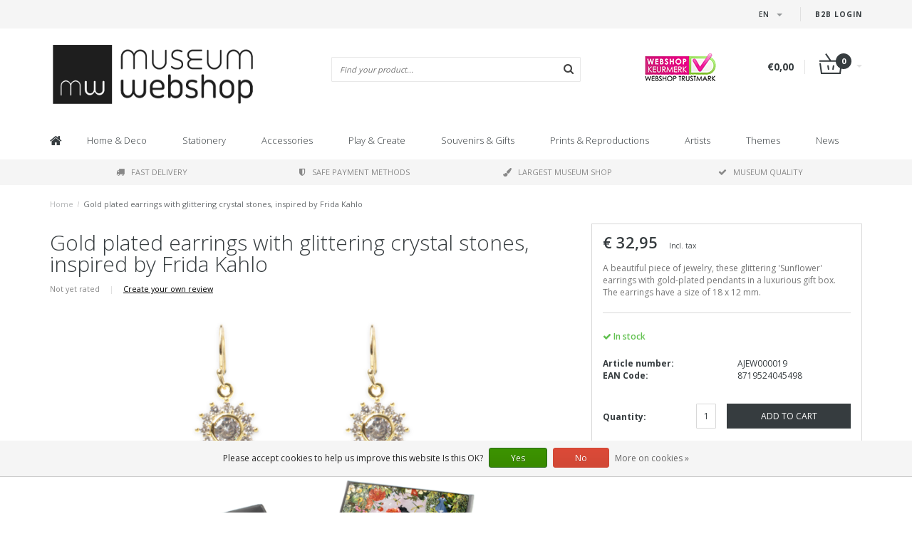

--- FILE ---
content_type: text/html;charset=utf-8
request_url: https://www.museum-webshop.com/en/gold-plated-earrings-frida-kahlo.html
body_size: 15476
content:
<!DOCTYPE html>
<html lang="en">
  <head>
    <meta name="google-site-verification" content="UvGyuko3c64g_kcepX5J991HR1haK5ZhCjlM5rPVXPo" />
    <meta name="facebook-domain-verification" content="3gkdsvr76ajbns3ei6w3qf5z0qzf0a" />
    
    <!--
        
        Theme Fusion | v1.5 | 06-2016
        Theme designed and created by Dyvelopment - We are true e-commerce heroes!
        
        For custom Lightspeed eCom work like custom design or development,
        please contact us at www.dyvelopment.nl
        
    -->
    
    <meta charset="utf-8"/>
<!-- [START] 'blocks/head.rain' -->
<!--

  (c) 2008-2026 Lightspeed Netherlands B.V.
  http://www.lightspeedhq.com
  Generated: 20-01-2026 @ 21:13:22

-->
<link rel="canonical" href="https://www.museum-webshop.com/en/gold-plated-earrings-frida-kahlo.html"/>
<link rel="alternate" href="https://www.museum-webshop.com/en/index.rss" type="application/rss+xml" title="New products"/>
<link href="https://cdn.webshopapp.com/assets/cookielaw.css?2025-02-20" rel="stylesheet" type="text/css"/>
<meta name="robots" content="noodp,noydir"/>
<meta property="og:url" content="https://www.museum-webshop.com/en/gold-plated-earrings-frida-kahlo.html?source=facebook"/>
<meta property="og:site_name" content="Museum-webshop"/>
<meta property="og:title" content="Earrings with glittering crystal stones,  Frida Kahlo"/>
<meta property="og:description" content="These beautiful gold plated earrings are inspired by a painting by Vincent van Gogh."/>
<meta property="og:image" content="https://cdn.webshopapp.com/shops/290353/files/420232967/gold-plated-earrings-with-glittering-crystal-stone.jpg"/>
<script>
<iframe title="Webshop Keurmerk lidmaatschap en review score" src="https://review-data.keurmerk.info/rcore/review.html?key=13647&lang=nl&mode=bar" style="border:0" width="330" height="50"></iframe>
</script>
<!--[if lt IE 9]>
<script src="https://cdn.webshopapp.com/assets/html5shiv.js?2025-02-20"></script>
<![endif]-->
<!-- [END] 'blocks/head.rain' -->
    <title>Earrings with glittering crystal stones,  Frida Kahlo - Museum-webshop</title>
    <meta name="description" content="These beautiful gold plated earrings are inspired by a painting by Vincent van Gogh.">
    <meta name="keywords" content="Gold, plated, earrings, with, glittering, crystal, stones,, , , inspired, by, , Frida, Kahlo, Museum Merchandise">
    <meta http-equiv="X-UA-Compatible" content="IE=edge">
    <meta name="viewport" content="width=device-width, initial-scale=1.0, maximum-scale=1.0" />
    <meta name="apple-mobile-web-app-capable" content="yes">
    <meta name="apple-mobile-web-app-status-bar-style" content="black">    
    
    <link href="//maxcdn.bootstrapcdn.com/font-awesome/4.7.0/css/font-awesome.min.css" rel="stylesheet">
    <link rel="shortcut icon" href="https://cdn.webshopapp.com/shops/290353/themes/171273/v/58499/assets/favicon.ico?20200525103314" type="image/x-icon">
    <link href='//fonts.googleapis.com/css?family=Open%20Sans:400,300,600,700' rel='stylesheet' type='text/css'>
    <link href='//fonts.googleapis.com/css?family=Open%20Sans:400,300,600,700' rel='stylesheet' type='text/css'>
    <link href="https://fonts.googleapis.com/css2?family=Dosis&display=swap" rel="stylesheet">
    <link rel="shortcut icon" href="https://cdn.webshopapp.com/shops/290353/themes/171273/v/58499/assets/favicon.ico?20200525103314" type="image/x-icon"> 
    <link rel="stylesheet" href="https://cdn.webshopapp.com/shops/290353/themes/171273/assets/bootstrap-min-310.css?20250917141009">
        <link rel="stylesheet" href="https://cdn.webshopapp.com/shops/290353/themes/171273/assets/style-min.css?20250917141009">
        <!--<link rel="stylesheet" href="https://cdn.webshopapp.com/shops/290353/themes/171273/assets/productpagina.css?20250917141009">-->
    <!--<link rel="stylesheet" href="https://cdn.webshopapp.com/shops/290353/themes/171273/assets/media-queries.css?20250917141009">-->
    <link rel="stylesheet" href="https://cdn.webshopapp.com/shops/290353/themes/171273/assets/lightgallery.css?20250917141009">
    <link rel="stylesheet" href="https://cdn.webshopapp.com/shops/290353/themes/171273/assets/settings.css?20250917141009">  
    <link rel="stylesheet" href="https://cdn.webshopapp.com/shops/290353/themes/171273/assets/custom.css?20250917141009">
    
    <!--[if lt IE 9]>
    <link rel="stylesheet" href="https://cdn.webshopapp.com/shops/290353/themes/171273/assets/lowie8.css?20250917141009">
    <![endif]-->
    
    <script src="https://cdn.webshopapp.com/assets/jquery-1-9-1.js?2025-02-20"></script>
    <script src="https://cdn.webshopapp.com/assets/jquery-ui-1-10-1.js?2025-02-20"></script>
    <!-- <script src="https://cdn.webshopapp.com/shops/290353/themes/171273/assets/jquery-migrate-1-1-1-min.js?20250917141009"></script> -->
    <!--<script src="https://cdn.webshopapp.com/shops/290353/themes/171273/assets/bootstrap.js?20250917141009"></script>-->
    <script src="https://cdn.webshopapp.com/shops/290353/themes/171273/assets/bootstrap-min-310.js?20250917141009"></script>
    <script src="https://cdn.webshopapp.com/shops/290353/themes/171273/assets/global.js?20250917141009"></script>
    <!-- <script src="https://cdn.webshopapp.com/shops/290353/themes/171273/assets/jcarousel.js?20250917141009"></script> -->
    
    <script src="https://cdn.webshopapp.com/assets/gui.js?2025-02-20"></script>
    
    <!--<script src="https://cdn.webshopapp.com/shops/290353/themes/171273/assets/ekko-lightbox.js?20250917141009"></script>-->
    <!--<script src="https://cdn.webshopapp.com/shops/290353/themes/171273/assets/select2optionpicker.js?20250917141009"></script>-->
    <script src="https://cdn.webshopapp.com/shops/290353/themes/171273/assets/lightgallery-min.js?20250917141009"></script>  
    <script src="https://cdn.webshopapp.com/shops/290353/themes/171273/assets/jquery-flexslider-min.js?20250917141009"></script>
    <!-- <script src="https://cdn.webshopapp.com/shops/290353/themes/171273/assets/jquery-scrolltofixed-min.js?20250917141009"></script> -->
    
    <script>
      function doMath() {
                   var sum = 0;
          document.write(sum);
         }
         
         var tNavigation = 'Navigation';
         var tHome = 'Home';
         var sUrl = 'https://www.museum-webshop.com/en/';
    </script>
      </head>
  <body class="lang-en">
        <header>
      <!-- SLIDGE TOGGLE -->
   <!-- /SLIDGE TOGGLE -->
  <style>
    .onder-top {
    	display: block;
      text-align: right;
      font-size: 12px;
    	padding: 6px 30px;
      background: #f5f5f5;
}
    }
  </style>
  <div class="container-fluid hidden-sm hidden-md hidden-lg onder-top">
        <li><a class="button-open" href="https://b2b.museum-webshop.com" target="_blank" title="login">B2B login</a></li>
      </div>
  <!-- TOP -->
  <div class="top">
    <div class="container-fluid">
      
      <!-- TOPLINKS -->
      <ul class="hidden-xs toplinks">
                        <li><a class="button-open" href="https://b2b.museum-webshop.com" target="_blank"  title="login">B2B login</a></li>
                      </ul>
      <!-- /TOPLINKS -->
      
      <!-- MINICART BUTTON XS -->
      <div class="hidden-sm hidden-md hidden-lg minicart-button">

        <a class="button-open" href="/cart/"><span class="cart"></span><span class="quanti">          
          
          <script>doMath();</script>  Articles </span><i class="caret"></i></a>
      </div>
      <!-- /MINICART BUTTON XS -->
      
      <!-- LANGUAGE DROPDOWN -->
      <div class="dropdowns">  
                <div class="tui-dropdown language">
          <span class="language-first language-en"><span>en</span> <i class="caret"></i></span>
          <ul>
                        
                      
  	<li class="language language-nl">
	<a href="https://www.museum-webshop.com/nl/go/product/140439288"  lang="nl" title="Nederlands">Nederlands <span></span></a>
	</li>
  	<li class="language language-de">
	<a href="https://www.museum-webshop.com/de/go/product/140439288"  lang="de" title="Deutsch">Deutsch <span></span></a>
	</li>
  	<li class="language language-en">
	<a href="https://www.museum-webshop.com/en/go/product/140439288" class="active" lang="en" title="English">English <span></span></a>
	</li>
  	<li class="language language-fr">
	<a href="https://www.museum-webshop.com/fr/go/product/140439288"  lang="fr" title="Français">Français <span></span></a>
	</li>
  	<li class="language language-es">
	<a href="https://www.museum-webshop.com/es/go/product/140439288"  id="last" lang="es" title="Español">Español <span></span></a>
	</li>
            </ul>
        </div>
                      </div>
      <!-- /LANGUAGE DROPDOWN -->
      
      <!-- USP -->
            <!-- /USP -->
      
    </div>
  </div>
  
  <!-- /TOP -->
  
  <!-- HEADER MAIN -->
  <div class="header-main-bar">
    <div class="container-fluid">
      
      <!-- LOGO -->
            <div class="logo col-xs-12 col-md-4 nopadding">
        <a class="navbar-logo" href="https://www.museum-webshop.com/en/"><img class="img-responsive" src="https://cdn.webshopapp.com/shops/290353/themes/171273/v/65829/assets/logo.png?20200622153758" alt="Logo"></a>
      </div>
            <!-- /LOGO -->
      
      <!-- ZOEKFUNCTIE -->  
      <div class="col-xs-12 col-sm-9 col-md-4" id="search">
        <div class="search tui clearfix">
          
          <form action="https://www.museum-webshop.com/en/search/" id="searched" method="get">
            <input type="text" class="sticky-search-field" name="q" autocomplete="off" value="" placeholder="Find your product...">
            <a class="btn search" onclick="$('#searched').submit(); return false;" href="#"><i class="fa fa-search"></i></a>
          </form>
          
          <div class="autocomplete">
            <div class="products products-livesearch"></div>
            <div class="more"><a href="#">View all results <span>(0)</span></a></div>
            <div class="notfound">No products found...</div>
          </div>
          
        </div>         
      </div>
      <!-- /ZOEKFUNCTIE --> 
      
      <!-- KEURMERK --> 
      <div class="hidden-xs hidden-sm col-md-2" id="keurmerk">
                <div class="keurmerk-inner">
                    <img class="img-responsive" src="https://cdn.webshopapp.com/shops/290353/themes/171273/assets/keurmerk.png?20250703101925" alt="Logo">
                  </div>
              </div>
      <!-- /KEURMERK --> 
      
      <!-- MINICART -->
      <div class="hidden-xs col-sm-3 col-md-2" id="cart">
        
        <div class="total">
          <a href="https://www.museum-webshop.com/en/cart/">
                        <strong>€0,00</strong>
                        <div class="quantity">
                            <script>doMath();</script>
            </div>
          </a>
        </div>
        
        
        <div class="overview">
          
          <span class="carttitle"><strong>My cart</strong> (<script>doMath();</script> Articles)</span>
          
          <div class="products">
                    
            
          </div>
          
                    <div class="sum">No products found</div>
                    
        </div>
      </div>
      <!-- /MINICART -->
      
    </div>   
  </div>
  <!-- /HEADER MAIN -->
  
  <!-- NAVBAR -->
    <!-- /NAVBAR -->
  
<div class="" id="navbar">
  <div class="container-fluid">
    <div class="row">
      <div class="col-md-12">
        <nav>
          <ul class="multimenu">
        <li class="hidden-sm hidden-xs hidden-xxs"><a href="https://www.museum-webshop.com/en/"><i class="fa fa-home home-icon" aria-hidden="true"></i></a></li>
        
                <li>
          <a href="https://www.museum-webshop.com/en/home-deco/" class="dropdown">Home &amp; Deco</a>
          
                    <span class="opensub visible-sm visible-xs visible-xxs"><i class="fa fa-plus-circle"></i></span>
                    
          
                    <ul class="sub1">
            <li class="category-header">Home &amp; Deco</li>
            <li style="padding: 10px 25px 25px 25px;">
              <div class="row">
              
                                                <div class="col-md-9 col-sm-12 maxheight">
                                
                <div class="row">
                
                                                      <div class="col-md-3 sub-holder">
                      <span class="maincat"><a href="https://www.museum-webshop.com/en/home-deco/table-ware/">Table ware</a></span>
                      
                                              <ul class="sub2">
                                                    <li>
                            <a href="https://www.museum-webshop.com/en/home-deco/table-ware/serving-trays/">Serving Trays</a>
                                                        <ul class="sub3 hidden-cats">
                                                            <li>
                                <a href="https://www.museum-webshop.com/en/home-deco/table-ware/serving-trays/mini-trays-21x14-cm/"> Mini trays (21x14 cm)</a>
                              </li>
                                                            <li>
                                <a href="https://www.museum-webshop.com/en/home-deco/table-ware/serving-trays/midi-serving-tray-27-x-20-cm/">Midi serving tray (27 x 20 cm)</a>
                              </li>
                                                            <li>
                                <a href="https://www.museum-webshop.com/en/home-deco/table-ware/serving-trays/laminate-serving-tray-375-x-265-cm/"> Laminate serving tray (37.5 x 26.5 cm) </a>
                              </li>
                                                            <li>
                                <a href="https://www.museum-webshop.com/en/home-deco/table-ware/serving-trays/all-serving-trays/">All serving trays</a>
                              </li>
                                                          </ul>
                                                      </li>
                                                    <li>
                            <a href="https://www.museum-webshop.com/en/home-deco/table-ware/coasters/">Coasters</a>
                                                      </li>
                                                    <li>
                            <a href="https://www.museum-webshop.com/en/home-deco/table-ware/espresso-cups/">Espresso cups</a>
                                                      </li>
                                                    <li>
                            <a href="https://www.museum-webshop.com/en/home-deco/table-ware/mugs/">Mugs</a>
                                                      </li>
                                                    <li>
                            <a href="https://www.museum-webshop.com/en/home-deco/table-ware/historical-glassware/"> Historical glassware</a>
                                                      </li>
                                                    <li>
                            <a href="https://www.museum-webshop.com/en/home-deco/table-ware/napkins/">Napkins</a>
                                                      </li>
                                                    <li>
                            <a href="https://www.museum-webshop.com/en/home-deco/table-ware/vases-and-plates/">Vases and plates</a>
                                                      </li>
                                                    <li>
                            <a href="https://www.museum-webshop.com/en/home-deco/table-ware/tea-towels/">Tea towels</a>
                                                      </li>
                                                  </ul>
                                          </div>
                    
                                                          <div class="col-md-3 sub-holder">
                      <span class="maincat"><a href="https://www.museum-webshop.com/en/home-deco/wall-deco/">Wall deco</a></span>
                      
                                              <ul class="sub2">
                                                    <li>
                            <a href="https://www.museum-webshop.com/en/home-deco/wall-deco/posters-50-x-70-cm/">Posters 50 x 70 cm</a>
                                                      </li>
                                                    <li>
                            <a href="https://www.museum-webshop.com/en/home-deco/wall-deco/mini-poster-a4-a3/">Mini poster A4 &amp; A3</a>
                                                      </li>
                                                    <li>
                            <a href="https://www.museum-webshop.com/en/home-deco/wall-deco/passe-partouts-with-reproduction/">Passe-partouts with reproduction</a>
                                                      </li>
                                                    <li>
                            <a href="https://www.museum-webshop.com/en/home-deco/wall-deco/canvas-prints/">Canvas Prints</a>
                                                      </li>
                                                    <li>
                            <a href="https://www.museum-webshop.com/en/home-deco/wall-deco/passe-partout-frame/">Passe-partout frame</a>
                                                      </li>
                                                    <li>
                            <a href="https://www.museum-webshop.com/en/home-deco/wall-deco/masters-on-wood/">Masters on Wood</a>
                                                      </li>
                                                  </ul>
                                          </div>
                    
                                                          <div class="col-md-3 sub-holder">
                      <span class="maincat"><a href="https://www.museum-webshop.com/en/home-deco/for-the-interior/"> For the interior</a></span>
                      
                                              <ul class="sub2">
                                                    <li>
                            <a href="https://www.museum-webshop.com/en/home-deco/for-the-interior/tea-lights/">Tea lights</a>
                                                      </li>
                                                    <li>
                            <a href="https://www.museum-webshop.com/en/home-deco/for-the-interior/candle-shades/">Candle shades</a>
                                                      </li>
                                                    <li>
                            <a href="https://www.museum-webshop.com/en/home-deco/for-the-interior/paperweights/">Paperweights</a>
                                                      </li>
                                                    <li>
                            <a href="https://www.museum-webshop.com/en/home-deco/for-the-interior/figurines/">Figurines</a>
                                                      </li>
                                                    <li>
                            <a href="https://www.museum-webshop.com/en/home-deco/for-the-interior/cushion-covers/">Cushion covers</a>
                                                      </li>
                                                    <li>
                            <a href="https://www.museum-webshop.com/en/home-deco/for-the-interior/museum-chair/">Museum Chair</a>
                                                      </li>
                                                    <li>
                            <a href="https://www.museum-webshop.com/en/home-deco/for-the-interior/replica-tiles/"> Replica tiles</a>
                                                      </li>
                                                    <li>
                            <a href="https://www.museum-webshop.com/en/home-deco/for-the-interior/christmas/">Christmas</a>
                                                      </li>
                                                    <li>
                            <a href="https://www.museum-webshop.com/en/home-deco/for-the-interior/photo-and-reproduction-frames/">Photo and reproduction frames</a>
                                                      </li>
                                                  </ul>
                                          </div>
                    
                                                          <div class="col-md-3 sub-holder">
                      <span class="maincat"><a href="https://www.museum-webshop.com/en/home-deco/for-outside/">For outside</a></span>
                      
                                              <ul class="sub2">
                                                    <li>
                            <a href="https://www.museum-webshop.com/en/home-deco/for-outside/flower-seeds-postcard/">Flower seeds postcard</a>
                                                      </li>
                                                  </ul>
                                          </div>
                    
                                          <div class="cf"></div>
                                                                      </div>
                </div>
              
                                <div class="col-md-3 hidden-sm hidden-xs">
                  <a href=""><img src="https://cdn.webshopapp.com/shops/290353/themes/171273/assets/highlight-image.png?20250917141009" alt=""></a>
                </div>
                              
              </div>
              
            </li>
          </ul>
          
        </li>
                <li>
          <a href="https://www.museum-webshop.com/en/stationery/" class="dropdown">Stationery</a>
          
                    <span class="opensub visible-sm visible-xs visible-xxs"><i class="fa fa-plus-circle"></i></span>
                    
          
                    <ul class="sub1">
            <li class="category-header">Stationery</li>
            <li style="padding: 10px 25px 25px 25px;">
              <div class="row">
              
                                                <div class="col-md-9 col-sm-12 maxheight">
                                
                <div class="row">
                
                                                      <div class="col-md-3 sub-holder">
                      <span class="maincat"><a href="https://www.museum-webshop.com/en/stationery/writing/">Writing</a></span>
                      
                                              <ul class="sub2">
                                                    <li>
                            <a href="https://www.museum-webshop.com/en/stationery/writing/pencils/">Pencils</a>
                                                        <ul class="sub3 hidden-cats">
                                                            <li>
                                <a href="https://www.museum-webshop.com/en/stationery/writing/pencils/velvet-pencils/">Velvet Pencils</a>
                              </li>
                                                            <li>
                                <a href="https://www.museum-webshop.com/en/stationery/writing/pencils/multicolour-pencils/">Multicolour Pencils</a>
                              </li>
                                                            <li>
                                <a href="https://www.museum-webshop.com/en/stationery/writing/pencils/pencils-with-topper/">Pencils with topper</a>
                              </li>
                                                            <li>
                                <a href="https://www.museum-webshop.com/en/stationery/writing/pencils/propelling-pencils/">Propelling Pencils</a>
                              </li>
                                                          </ul>
                                                      </li>
                                                    <li>
                            <a href="https://www.museum-webshop.com/en/stationery/writing/pens/">Pens</a>
                                                        <ul class="sub3 hidden-cats">
                                                            <li>
                                <a href="https://www.museum-webshop.com/en/stationery/writing/pens/brush-pen/">Brush Pen</a>
                              </li>
                                                            <li>
                                <a href="https://www.museum-webshop.com/en/stationery/writing/pens/quill-pen/">Quill Pen</a>
                              </li>
                                                            <li>
                                <a href="https://www.museum-webshop.com/en/stationery/writing/pens/photo-pen/">Photo Pen</a>
                              </li>
                                                            <li>
                                <a href="https://www.museum-webshop.com/en/stationery/writing/pens/paint-tubes-pen/">Paint tubes pen</a>
                              </li>
                                                            <li>
                                <a href="https://www.museum-webshop.com/en/stationery/writing/pens/wooden-ballpen/">&#039;Wooden&#039; ballpen</a>
                              </li>
                                                            <li>
                                <a href="https://www.museum-webshop.com/en/stationery/writing/pens/luxury-ballpen-in-box/">Luxury ballpen in box</a>
                              </li>
                                                            <li>
                                <a href="https://www.museum-webshop.com/en/stationery/writing/pens/ballpens-with-topper/">Ballpens with Topper</a>
                              </li>
                                                          </ul>
                                                      </li>
                                                    <li>
                            <a href="https://www.museum-webshop.com/en/stationery/writing/quill-pen/">Quill Pen</a>
                                                      </li>
                                                    <li>
                            <a href="https://www.museum-webshop.com/en/stationery/writing/writing-set-with-ink-and-feather-pen/">Writing set with ink and feather pen</a>
                                                      </li>
                                                    <li>
                            <a href="https://www.museum-webshop.com/en/stationery/writing/eraser/">Eraser</a>
                                                      </li>
                                                    <li>
                            <a href="https://www.museum-webshop.com/en/stationery/writing/pencil-pouch/">Pencil pouch</a>
                                                      </li>
                                                    <li>
                            <a href="https://www.museum-webshop.com/en/stationery/writing/rulers/">Rulers</a>
                                                      </li>
                                                  </ul>
                                          </div>
                    
                                                          <div class="col-md-3 sub-holder">
                      <span class="maincat"><a href="https://www.museum-webshop.com/en/stationery/notebooks/">Notebooks</a></span>
                      
                                              <ul class="sub2">
                                                    <li>
                            <a href="https://www.museum-webshop.com/en/stationery/notebooks/notelet/">Notelet</a>
                                                      </li>
                                                    <li>
                            <a href="https://www.museum-webshop.com/en/stationery/notebooks/cotton-sewn-notebook/"> Cotton Sewn Notebook</a>
                                                      </li>
                                                    <li>
                            <a href="https://www.museum-webshop.com/en/stationery/notebooks/pocket-note-a7/">Pocket note A7</a>
                                                      </li>
                                                    <li>
                            <a href="https://www.museum-webshop.com/en/stationery/notebooks/softcover-notebook-a6/">Softcover Notebook  A6</a>
                                                      </li>
                                                    <li>
                            <a href="https://www.museum-webshop.com/en/stationery/notebooks/softcover-notebook-a5/">Softcover Notebook A5</a>
                                                      </li>
                                                    <li>
                            <a href="https://www.museum-webshop.com/en/stationery/notebooks/exercise-book/">Exercise book</a>
                                                      </li>
                                                    <li>
                            <a href="https://www.museum-webshop.com/en/stationery/notebooks/sketchbook/">Sketchbook</a>
                                                      </li>
                                                    <li>
                            <a href="https://www.museum-webshop.com/en/stationery/notebooks/insert-sketchbook/">Insert sketchbook</a>
                                                      </li>
                                                    <li>
                            <a href="https://www.museum-webshop.com/en/stationery/notebooks/artist-notebook/">Artist Notebook</a>
                                                      </li>
                                                    <li>
                            <a href="https://www.museum-webshop.com/en/stationery/notebooks/notepad/">Notepad</a>
                                                      </li>
                                                  </ul>
                                          </div>
                    
                                                          <div class="col-md-3 sub-holder">
                      <span class="maincat"><a href="https://www.museum-webshop.com/en/stationery/on-your-desk/">On your desk</a></span>
                      
                                              <ul class="sub2">
                                                    <li>
                            <a href="https://www.museum-webshop.com/en/stationery/on-your-desk/file-folders/">File folders</a>
                                                        <ul class="sub3 hidden-cats">
                                                            <li>
                                <a href="https://www.museum-webshop.com/en/stationery/on-your-desk/file-folders/file-folders-paper/">File folders paper</a>
                              </li>
                                                            <li>
                                <a href="https://www.museum-webshop.com/en/stationery/on-your-desk/file-folders/l-shape-file-sheet-a4/">L-shape file sheet A4</a>
                              </li>
                                                            <li>
                                <a href="https://www.museum-webshop.com/en/stationery/on-your-desk/file-folders/portfolio-fileholder-with-elastic-closure/">Portfolio fileholder with elastic closure </a>
                              </li>
                                                          </ul>
                                                      </li>
                                                    <li>
                            <a href="https://www.museum-webshop.com/en/stationery/on-your-desk/paper-weights/">Paper-weights</a>
                                                      </li>
                                                    <li>
                            <a href="https://www.museum-webshop.com/en/stationery/on-your-desk/pencil-case/">Pencil case</a>
                                                      </li>
                                                    <li>
                            <a href="https://www.museum-webshop.com/en/stationery/on-your-desk/mousepad/">Mousepad</a>
                                                      </li>
                                                    <li>
                            <a href="https://www.museum-webshop.com/en/stationery/on-your-desk/gift-wrap/">Gift wrap</a>
                                                      </li>
                                                    <li>
                            <a href="https://www.museum-webshop.com/en/stationery/on-your-desk/sticker-set/">Sticker Set</a>
                                                      </li>
                                                    <li>
                            <a href="https://www.museum-webshop.com/en/stationery/on-your-desk/wax-sealing-set/">Wax sealing set</a>
                                                      </li>
                                                    <li>
                            <a href="https://www.museum-webshop.com/en/stationery/on-your-desk/laptop-cover/">Laptop cover</a>
                                                      </li>
                                                  </ul>
                                          </div>
                    
                                                          <div class="col-md-3 sub-holder">
                      <span class="maincat"><a href="https://www.museum-webshop.com/en/stationery/bookmarks/">Bookmarks</a></span>
                      
                                              <ul class="sub2">
                                                    <li>
                            <a href="https://www.museum-webshop.com/en/stationery/bookmarks/magnetic-bookmark/">Magnetic Bookmark</a>
                                                      </li>
                                                    <li>
                            <a href="https://www.museum-webshop.com/en/stationery/bookmarks/magnifying-bookmark/">Magnifying Bookmark</a>
                                                      </li>
                                                    <li>
                            <a href="https://www.museum-webshop.com/en/stationery/bookmarks/classic-bookmark/">Classic Bookmark</a>
                                                      </li>
                                                    <li>
                            <a href="https://www.museum-webshop.com/en/stationery/bookmarks/set-of-magnetic-bookmarks/">Set of Magnetic Bookmarks</a>
                                                      </li>
                                                  </ul>
                                          </div>
                    
                                          <div class="cf"></div>
                                                          <div class="col-md-3 sub-holder">
                      <span class="maincat"><a href="https://www.museum-webshop.com/en/stationery/wooden-stationery-accessories/">Wooden stationery &amp; accessories</a></span>
                      
                                          </div>
                    
                                                                      </div>
                </div>
              
                                <div class="col-md-3 hidden-sm hidden-xs">
                  <a href=""><img src="https://cdn.webshopapp.com/shops/290353/themes/171273/assets/highlight-image.png?20250917141009" alt=""></a>
                </div>
                              
              </div>
              
            </li>
          </ul>
          
        </li>
                <li>
          <a href="https://www.museum-webshop.com/en/accessories/" class="dropdown">Accessories</a>
          
                    <span class="opensub visible-sm visible-xs visible-xxs"><i class="fa fa-plus-circle"></i></span>
                    
          
                    <ul class="sub1">
            <li class="category-header">Accessories</li>
            <li style="padding: 10px 25px 25px 25px;">
              <div class="row">
              
                                                <div class="col-md-9 col-sm-12 maxheight">
                                
                <div class="row">
                
                                                      <div class="col-md-3 sub-holder">
                      <span class="maincat"><a href="https://www.museum-webshop.com/en/accessories/eyewear/">Eyewear</a></span>
                      
                                              <ul class="sub2">
                                                    <li>
                            <a href="https://www.museum-webshop.com/en/accessories/eyewear/lens-cloths/">Lens cloths</a>
                                                      </li>
                                                    <li>
                            <a href="https://www.museum-webshop.com/en/accessories/eyewear/spectacle-case/">Spectacle Case</a>
                                                      </li>
                                                    <li>
                            <a href="https://www.museum-webshop.com/en/accessories/eyewear/contact-lens-case/">Contact lens case</a>
                                                      </li>
                                                    <li>
                            <a href="https://www.museum-webshop.com/en/accessories/eyewear/sleeping-mask/">Sleeping mask</a>
                                                      </li>
                                                  </ul>
                                          </div>
                    
                                                          <div class="col-md-3 sub-holder">
                      <span class="maincat"><a href="https://www.museum-webshop.com/en/accessories/jewellery/">Jewellery</a></span>
                      
                                              <ul class="sub2">
                                                    <li>
                            <a href="https://www.museum-webshop.com/en/accessories/jewellery/necklaces/">Necklaces</a>
                                                      </li>
                                                    <li>
                            <a href="https://www.museum-webshop.com/en/accessories/jewellery/earrings/">Earrings</a>
                                                      </li>
                                                    <li>
                            <a href="https://www.museum-webshop.com/en/accessories/jewellery/bracelets/">Bracelets</a>
                                                      </li>
                                                    <li>
                            <a href="https://www.museum-webshop.com/en/accessories/jewellery/cufflinks/">Cufflinks</a>
                                                      </li>
                                                  </ul>
                                          </div>
                    
                                                          <div class="col-md-3 sub-holder">
                      <span class="maincat"><a href="https://www.museum-webshop.com/en/accessories/bags-accessories/">Bags &amp; Accessories</a></span>
                      
                                              <ul class="sub2">
                                                    <li>
                            <a href="https://www.museum-webshop.com/en/accessories/bags-accessories/lipstick-box/">Lipstick Box</a>
                                                      </li>
                                                    <li>
                            <a href="https://www.museum-webshop.com/en/accessories/bags-accessories/pocket-mirrors/">Pocket mirrors</a>
                                                        <ul class="sub3 hidden-cats">
                                                            <li>
                                <a href="https://www.museum-webshop.com/en/accessories/bags-accessories/pocket-mirrors/folding-pocket-mirror/">Folding pocket mirror</a>
                              </li>
                                                            <li>
                                <a href="https://www.museum-webshop.com/en/accessories/bags-accessories/pocket-mirrors/pocket-mirror-80-mm/"> Pocket mirror 80 mm</a>
                              </li>
                                                            <li>
                                <a href="https://www.museum-webshop.com/en/accessories/bags-accessories/pocket-mirrors/pocket-mirror-60-mm/"> Pocket mirror 60 mm</a>
                              </li>
                                                          </ul>
                                                      </li>
                                                    <li>
                            <a href="https://www.museum-webshop.com/en/accessories/bags-accessories/keyrings/">Keyrings</a>
                                                        <ul class="sub3 hidden-cats">
                                                            <li>
                                <a href="https://www.museum-webshop.com/en/accessories/bags-accessories/keyrings/keyrings/">Keyrings </a>
                              </li>
                                                            <li>
                                <a href="https://www.museum-webshop.com/en/accessories/bags-accessories/keyrings/keyrings-rectangular/">Keyrings rectangular</a>
                              </li>
                                                            <li>
                                <a href="https://www.museum-webshop.com/en/accessories/bags-accessories/keyrings/ballet-shoe-key-rings/">Ballet Shoe Key Rings</a>
                              </li>
                                                            <li>
                                <a href="https://www.museum-webshop.com/en/accessories/bags-accessories/keyrings/metal-key-ring/">Metal key ring</a>
                              </li>
                                                          </ul>
                                                      </li>
                                                    <li>
                            <a href="https://www.museum-webshop.com/en/accessories/bags-accessories/phone-accessories/">Phone accessories </a>
                                                      </li>
                                                    <li>
                            <a href="https://www.museum-webshop.com/en/accessories/bags-accessories/bags/">Bags</a>
                                                        <ul class="sub3 hidden-cats">
                                                            <li>
                                <a href="https://www.museum-webshop.com/en/accessories/bags-accessories/bags/shopper-bag/">Shopper-bag</a>
                              </li>
                                                            <li>
                                <a href="https://www.museum-webshop.com/en/accessories/bags-accessories/bags/foldable-bag/">Foldable bag</a>
                              </li>
                                                            <li>
                                <a href="https://www.museum-webshop.com/en/accessories/bags-accessories/bags/tote-bag-cotton/">Tote bag cotton</a>
                              </li>
                                                          </ul>
                                                      </li>
                                                    <li>
                            <a href="https://www.museum-webshop.com/en/accessories/bags-accessories/face-mask/">Face mask</a>
                                                      </li>
                                                    <li>
                            <a href="https://www.museum-webshop.com/en/accessories/bags-accessories/make-up-pouch/">Make up pouch</a>
                                                      </li>
                                                    <li>
                            <a href="https://www.museum-webshop.com/en/accessories/bags-accessories/laptop-cover/">Laptop cover</a>
                                                      </li>
                                                  </ul>
                                          </div>
                    
                                                          <div class="col-md-3 sub-holder">
                      <span class="maincat"><a href="https://www.museum-webshop.com/en/accessories/other-accessories/">Other Accessories</a></span>
                      
                                              <ul class="sub2">
                                                    <li>
                            <a href="https://www.museum-webshop.com/en/accessories/other-accessories/hand-fan/">Hand fan</a>
                                                      </li>
                                                    <li>
                            <a href="https://www.museum-webshop.com/en/accessories/other-accessories/art-socks/">Art Socks</a>
                                                      </li>
                                                    <li>
                            <a href="https://www.museum-webshop.com/en/accessories/other-accessories/pillbox/">Pillbox</a>
                                                      </li>
                                                    <li>
                            <a href="https://www.museum-webshop.com/en/accessories/other-accessories/scarfs/">Scarfs</a>
                                                      </li>
                                                    <li>
                            <a href="https://www.museum-webshop.com/en/accessories/other-accessories/soap/">Soap</a>
                                                      </li>
                                                    <li>
                            <a href="https://www.museum-webshop.com/en/accessories/other-accessories/mints/">Mints</a>
                                                      </li>
                                                    <li>
                            <a href="https://www.museum-webshop.com/en/accessories/other-accessories/thimble/">Thimble</a>
                                                      </li>
                                                    <li>
                            <a href="https://www.museum-webshop.com/en/accessories/other-accessories/sleeping-masks/">Sleeping masks</a>
                                                      </li>
                                                  </ul>
                                          </div>
                    
                                          <div class="cf"></div>
                                                                      </div>
                </div>
              
                                <div class="col-md-3 hidden-sm hidden-xs">
                  <a href=""><img src="https://cdn.webshopapp.com/shops/290353/themes/171273/assets/highlight-image.png?20250917141009" alt=""></a>
                </div>
                              
              </div>
              
            </li>
          </ul>
          
        </li>
                <li>
          <a href="https://www.museum-webshop.com/en/play-create/" class="dropdown">Play &amp; Create</a>
          
                    <span class="opensub visible-sm visible-xs visible-xxs"><i class="fa fa-plus-circle"></i></span>
                    
          
                    <ul class="sub1">
            <li class="category-header">Play &amp; Create</li>
            <li style="padding: 10px 25px 25px 25px;">
              <div class="row">
              
                                                <div class="col-md-9 col-sm-12 maxheight">
                                
                <div class="row">
                
                                                      <div class="col-md-3 sub-holder">
                      <span class="maincat"><a href="https://www.museum-webshop.com/en/play-create/games/">Games</a></span>
                      
                                              <ul class="sub2">
                                                    <li>
                            <a href="https://www.museum-webshop.com/en/play-create/games/memory-games/">Memory Games</a>
                                                      </li>
                                                    <li>
                            <a href="https://www.museum-webshop.com/en/play-create/games/playing-cards/">Playing cards</a>
                                                      </li>
                                                    <li>
                            <a href="https://www.museum-webshop.com/en/play-create/games/jigsaw-puzzle/">Jigsaw puzzle</a>
                                                      </li>
                                                    <li>
                            <a href="https://www.museum-webshop.com/en/play-create/games/magic-cubes/">Magic Cubes</a>
                                                      </li>
                                                  </ul>
                                          </div>
                    
                                                          <div class="col-md-3 sub-holder">
                      <span class="maincat"><a href="https://www.museum-webshop.com/en/play-create/drawing-and-colouring/">Drawing and colouring</a></span>
                      
                                              <ul class="sub2">
                                                    <li>
                            <a href="https://www.museum-webshop.com/en/play-create/drawing-and-colouring/pens/">Pens</a>
                                                      </li>
                                                    <li>
                            <a href="https://www.museum-webshop.com/en/play-create/drawing-and-colouring/pencils/">Pencils</a>
                                                      </li>
                                                    <li>
                            <a href="https://www.museum-webshop.com/en/play-create/drawing-and-colouring/colouring-pencils/">Colouring pencils</a>
                                                      </li>
                                                    <li>
                            <a href="https://www.museum-webshop.com/en/play-create/drawing-and-colouring/colouring-cards/">Colouring cards</a>
                                                      </li>
                                                    <li>
                            <a href="https://www.museum-webshop.com/en/play-create/drawing-and-colouring/pencils-and-pens-with-topper/"> Pencils and pens with topper</a>
                                                      </li>
                                                    <li>
                            <a href="https://www.museum-webshop.com/en/play-create/drawing-and-colouring/pencil-case/"> Pencil case</a>
                                                      </li>
                                                    <li>
                            <a href="https://www.museum-webshop.com/en/play-create/drawing-and-colouring/sticker-set/">Sticker set</a>
                                                      </li>
                                                    <li>
                            <a href="https://www.museum-webshop.com/en/play-create/drawing-and-colouring/writing-set-with-ink-and-quill-pen/">Writing set with ink and quill pen </a>
                                                      </li>
                                                    <li>
                            <a href="https://www.museum-webshop.com/en/play-create/drawing-and-colouring/watercolor-sets/">Watercolor sets</a>
                                                      </li>
                                                  </ul>
                                          </div>
                    
                                                          <div class="col-md-3 sub-holder">
                      <span class="maincat"><a href="https://www.museum-webshop.com/en/play-create/toys/">Toys</a></span>
                      
                                              <ul class="sub2">
                                                    <li>
                            <a href="https://www.museum-webshop.com/en/play-create/toys/childrens-books/"> Children&#039;s books</a>
                                                      </li>
                                                    <li>
                            <a href="https://www.museum-webshop.com/en/play-create/toys/kaleidoscope/">Kaleidoscope</a>
                                                      </li>
                                                    <li>
                            <a href="https://www.museum-webshop.com/en/play-create/toys/optical-toys/">Optical Toys</a>
                                                      </li>
                                                    <li>
                            <a href="https://www.museum-webshop.com/en/play-create/toys/wooden-toys/">Wooden Toys</a>
                                                      </li>
                                                  </ul>
                                          </div>
                    
                                                          <div class="col-md-3 sub-holder">
                      <span class="maincat"><a href="https://www.museum-webshop.com/en/play-create/other-play-create/">Other play &amp; create</a></span>
                      
                                              <ul class="sub2">
                                                    <li>
                            <a href="https://www.museum-webshop.com/en/play-create/other-play-create/miffy-gifts/">Miffy Gifts</a>
                                                      </li>
                                                    <li>
                            <a href="https://www.museum-webshop.com/en/play-create/other-play-create/collectables/">Collectables</a>
                                                      </li>
                                                    <li>
                            <a href="https://www.museum-webshop.com/en/play-create/other-play-create/all-play-create/">All Play &amp; Create</a>
                                                      </li>
                                                  </ul>
                                          </div>
                    
                                          <div class="cf"></div>
                                                                      </div>
                </div>
              
                                <div class="col-md-3 hidden-sm hidden-xs">
                  <a href=""><img src="https://cdn.webshopapp.com/shops/290353/themes/171273/assets/highlight-image.png?20250917141009" alt=""></a>
                </div>
                              
              </div>
              
            </li>
          </ul>
          
        </li>
                <li>
          <a href="https://www.museum-webshop.com/en/souvenirs-gifts/" class="dropdown">Souvenirs &amp; Gifts</a>
          
                    <span class="opensub visible-sm visible-xs visible-xxs"><i class="fa fa-plus-circle"></i></span>
                    
          
                    <ul class="sub1">
            <li class="category-header">Souvenirs &amp; Gifts</li>
            <li style="padding: 10px 25px 25px 25px;">
              <div class="row">
              
                                                <div class="col-md-9 col-sm-12 maxheight">
                                
                <div class="row">
                
                                                      <div class="col-md-3 sub-holder">
                      <span class="maincat"><a href="https://www.museum-webshop.com/en/souvenirs-gifts/magnets/">Magnets</a></span>
                      
                                              <ul class="sub2">
                                                    <li>
                            <a href="https://www.museum-webshop.com/en/souvenirs-gifts/magnets/fridge-magnets/">Fridge magnets</a>
                                                        <ul class="sub3 hidden-cats">
                                                            <li>
                                <a href="https://www.museum-webshop.com/en/souvenirs-gifts/magnets/fridge-magnets/view-all-fridge-magnets/">View All Fridge Magnets</a>
                              </li>
                                                            <li>
                                <a href="https://www.museum-webshop.com/en/souvenirs-gifts/magnets/fridge-magnets/art-fridge-magnets/">Art Fridge magnets</a>
                              </li>
                                                            <li>
                                <a href="https://www.museum-webshop.com/en/souvenirs-gifts/magnets/fridge-magnets/art-nouveau-magnets/">Art Nouveau Magnets</a>
                              </li>
                                                            <li>
                                <a href="https://www.museum-webshop.com/en/souvenirs-gifts/magnets/fridge-magnets/animal-fridge-magnets/">Animal Fridge Magnets</a>
                              </li>
                                                            <li>
                                <a href="https://www.museum-webshop.com/en/souvenirs-gifts/magnets/fridge-magnets/delft-blue-magnets/">Delft Blue Magnets</a>
                              </li>
                                                            <li>
                                <a href="https://www.museum-webshop.com/en/souvenirs-gifts/magnets/fridge-magnets/holland-souvenir-magnets/">Holland Souvenir Magnets</a>
                              </li>
                                                            <li>
                                <a href="https://www.museum-webshop.com/en/souvenirs-gifts/magnets/fridge-magnets/quote-magnets/">Quote Magnets</a>
                              </li>
                                                            <li>
                                <a href="https://www.museum-webshop.com/en/souvenirs-gifts/magnets/fridge-magnets/tulip-magnets/">Tulip Magnets</a>
                              </li>
                                                            <li>
                                <a href="https://www.museum-webshop.com/en/souvenirs-gifts/magnets/fridge-magnets/miffy-magnets/">Miffy Magnets</a>
                              </li>
                                                          </ul>
                                                      </li>
                                                    <li>
                            <a href="https://www.museum-webshop.com/en/souvenirs-gifts/magnets/magnet-sets/">Magnet sets</a>
                                                      </li>
                                                  </ul>
                                          </div>
                    
                                                          <div class="col-md-3 sub-holder">
                      <span class="maincat"><a href="https://www.museum-webshop.com/en/souvenirs-gifts/bookmarks-cards/">Bookmarks &amp; Cards</a></span>
                      
                                              <ul class="sub2">
                                                    <li>
                            <a href="https://www.museum-webshop.com/en/souvenirs-gifts/bookmarks-cards/magnetic-bookmark/">Magnetic Bookmark</a>
                                                        <ul class="sub3 hidden-cats">
                                                            <li>
                                <a href="https://www.museum-webshop.com/en/souvenirs-gifts/bookmarks-cards/magnetic-bookmark/view-all-bookmarks/">View All Bookmarks</a>
                              </li>
                                                            <li>
                                <a href="https://www.museum-webshop.com/en/souvenirs-gifts/bookmarks-cards/magnetic-bookmark/art-bookmarks/">Art Bookmarks</a>
                              </li>
                                                            <li>
                                <a href="https://www.museum-webshop.com/en/souvenirs-gifts/bookmarks-cards/magnetic-bookmark/animal-bookmarks/">Animal Bookmarks</a>
                              </li>
                                                            <li>
                                <a href="https://www.museum-webshop.com/en/souvenirs-gifts/bookmarks-cards/magnetic-bookmark/flower-bookmarks/">Flower Bookmarks</a>
                              </li>
                                                            <li>
                                <a href="https://www.museum-webshop.com/en/souvenirs-gifts/bookmarks-cards/magnetic-bookmark/book-related-bookmarks/">Book Related Bookmarks</a>
                              </li>
                                                            <li>
                                <a href="https://www.museum-webshop.com/en/souvenirs-gifts/bookmarks-cards/magnetic-bookmark/holland-bookmarks/">Holland Bookmarks</a>
                              </li>
                                                            <li>
                                <a href="https://www.museum-webshop.com/en/souvenirs-gifts/bookmarks-cards/magnetic-bookmark/bookmarks-for-kids/">Bookmarks for Kids</a>
                              </li>
                                                            <li>
                                <a href="https://www.museum-webshop.com/en/souvenirs-gifts/bookmarks-cards/magnetic-bookmark/love-bookmarks/">Love Bookmarks</a>
                              </li>
                                                            <li>
                                <a href="https://www.museum-webshop.com/en/souvenirs-gifts/bookmarks-cards/magnetic-bookmark/fun-bookmarks/">Fun Bookmarks</a>
                              </li>
                                                            <li>
                                <a href="https://www.museum-webshop.com/en/souvenirs-gifts/bookmarks-cards/magnetic-bookmark/religion-bookmarks/">Religion Bookmarks</a>
                              </li>
                                                          </ul>
                                                      </li>
                                                    <li>
                            <a href="https://www.museum-webshop.com/en/souvenirs-gifts/bookmarks-cards/magnifying-bookmarks/">Magnifying bookmarks</a>
                                                      </li>
                                                    <li>
                            <a href="https://www.museum-webshop.com/en/souvenirs-gifts/bookmarks-cards/classic-bookmark/">Classic Bookmark</a>
                                                      </li>
                                                    <li>
                            <a href="https://www.museum-webshop.com/en/souvenirs-gifts/bookmarks-cards/double-cards/">Double cards</a>
                                                      </li>
                                                    <li>
                            <a href="https://www.museum-webshop.com/en/souvenirs-gifts/bookmarks-cards/postcards/">Postcards</a>
                                                        <ul class="sub3 hidden-cats">
                                                            <li>
                                <a href="https://www.museum-webshop.com/en/souvenirs-gifts/bookmarks-cards/postcards/postcards-animals/">Postcards animals</a>
                              </li>
                                                            <li>
                                <a href="https://www.museum-webshop.com/en/souvenirs-gifts/bookmarks-cards/postcards/postcard-tulips/">Postcard tulips</a>
                              </li>
                                                            <li>
                                <a href="https://www.museum-webshop.com/en/souvenirs-gifts/bookmarks-cards/postcards/postcard-delft-blue-tiles/">Postcard Delft blue tiles</a>
                              </li>
                                                            <li>
                                <a href="https://www.museum-webshop.com/en/souvenirs-gifts/bookmarks-cards/postcards/art-postcards/">Art Postcards</a>
                              </li>
                                                            <li>
                                <a href="https://www.museum-webshop.com/en/souvenirs-gifts/bookmarks-cards/postcards/postcard-art-nouveau/">Postcard Art Nouveau</a>
                              </li>
                                                          </ul>
                                                      </li>
                                                    <li>
                            <a href="https://www.museum-webshop.com/en/souvenirs-gifts/bookmarks-cards/card-wallets/">Card wallets</a>
                                                      </li>
                                                    <li>
                            <a href="https://www.museum-webshop.com/en/souvenirs-gifts/bookmarks-cards/set-of-magnetic-bookmarks/">Set of Magnetic Bookmarks</a>
                                                      </li>
                                                  </ul>
                                          </div>
                    
                                                          <div class="col-md-3 sub-holder">
                      <span class="maincat"><a href="https://www.museum-webshop.com/en/souvenirs-gifts/accessoires/">Accessoires</a></span>
                      
                                              <ul class="sub2">
                                                    <li>
                            <a href="https://www.museum-webshop.com/en/souvenirs-gifts/accessoires/scarf/">Scarf</a>
                                                      </li>
                                                    <li>
                            <a href="https://www.museum-webshop.com/en/souvenirs-gifts/accessoires/pocket-mirrors/">Pocket mirrors</a>
                                                        <ul class="sub3 hidden-cats">
                                                            <li>
                                <a href="https://www.museum-webshop.com/en/souvenirs-gifts/accessoires/pocket-mirrors/folding-pocket-mirror/">Folding pocket mirror</a>
                              </li>
                                                            <li>
                                <a href="https://www.museum-webshop.com/en/souvenirs-gifts/accessoires/pocket-mirrors/pocket-mirror-80-mm/"> Pocket mirror 80 mm</a>
                              </li>
                                                            <li>
                                <a href="https://www.museum-webshop.com/en/souvenirs-gifts/accessoires/pocket-mirrors/pocket-mirror-60-mm/"> Pocket mirror 60 mm</a>
                              </li>
                                                          </ul>
                                                      </li>
                                                    <li>
                            <a href="https://www.museum-webshop.com/en/souvenirs-gifts/accessoires/keyrings/">Keyrings</a>
                                                      </li>
                                                    <li>
                            <a href="https://www.museum-webshop.com/en/souvenirs-gifts/accessoires/pillbox/">Pillbox</a>
                                                      </li>
                                                    <li>
                            <a href="https://www.museum-webshop.com/en/souvenirs-gifts/accessoires/mints/">Mints</a>
                                                      </li>
                                                  </ul>
                                          </div>
                    
                                                          <div class="col-md-3 sub-holder">
                      <span class="maincat"><a href="https://www.museum-webshop.com/en/souvenirs-gifts/gifts/">Gifts</a></span>
                      
                                              <ul class="sub2">
                                                    <li>
                            <a href="https://www.museum-webshop.com/en/souvenirs-gifts/gifts/for-her/">For her</a>
                                                      </li>
                                                    <li>
                            <a href="https://www.museum-webshop.com/en/souvenirs-gifts/gifts/for-him/">For him</a>
                                                      </li>
                                                    <li>
                            <a href="https://www.museum-webshop.com/en/souvenirs-gifts/gifts/for-a-girl/">For a girl </a>
                                                      </li>
                                                    <li>
                            <a href="https://www.museum-webshop.com/en/souvenirs-gifts/gifts/for-a-boy/">For a boy</a>
                                                      </li>
                                                    <li>
                            <a href="https://www.museum-webshop.com/en/souvenirs-gifts/gifts/for-kids/">For Kids</a>
                                                      </li>
                                                    <li>
                            <a href="https://www.museum-webshop.com/en/souvenirs-gifts/gifts/giftsets/">Giftsets</a>
                                                      </li>
                                                    <li>
                            <a href="https://www.museum-webshop.com/en/souvenirs-gifts/gifts/christmas-gift-set/">Christmas gift set</a>
                                                      </li>
                                                  </ul>
                                          </div>
                    
                                          <div class="cf"></div>
                                                                      </div>
                </div>
              
                                <div class="col-md-3 hidden-sm hidden-xs">
                  <a href=""><img src="https://cdn.webshopapp.com/shops/290353/themes/171273/assets/highlight-image.png?20250917141009" alt=""></a>
                </div>
                              
              </div>
              
            </li>
          </ul>
          
        </li>
                <li>
          <a href="https://www.museum-webshop.com/en/prints-reproductions/" class="dropdown">Prints &amp; Reproductions</a>
          
                    <span class="opensub visible-sm visible-xs visible-xxs"><i class="fa fa-plus-circle"></i></span>
                    
          
                    <ul class="sub1">
            <li class="category-header">Prints &amp; Reproductions</li>
            <li style="padding: 10px 25px 25px 25px;">
              <div class="row">
              
                                                <div class="col-md-9 col-sm-12 maxheight">
                                
                <div class="row">
                
                                                      <div class="col-md-3 sub-holder">
                      <span class="maincat"><a href="https://www.museum-webshop.com/en/prints-reproductions/cards/">Cards</a></span>
                      
                                              <ul class="sub2">
                                                    <li>
                            <a href="https://www.museum-webshop.com/en/prints-reproductions/cards/postcards/">Postcards</a>
                                                      </li>
                                                    <li>
                            <a href="https://www.museum-webshop.com/en/prints-reproductions/cards/card-wallet-set-of-10-cards/">Card Wallet, set of 10 cards</a>
                                                      </li>
                                                    <li>
                            <a href="https://www.museum-webshop.com/en/prints-reproductions/cards/folded-cards/">Folded cards</a>
                                                      </li>
                                                    <li>
                            <a href="https://www.museum-webshop.com/en/prints-reproductions/cards/postcard-with-seeds/">Postcard with seeds</a>
                                                      </li>
                                                  </ul>
                                          </div>
                    
                                                          <div class="col-md-3 sub-holder">
                      <span class="maincat"><a href="https://www.museum-webshop.com/en/prints-reproductions/on-the-wall/">On the Wall</a></span>
                      
                                              <ul class="sub2">
                                                    <li>
                            <a href="https://www.museum-webshop.com/en/prints-reproductions/on-the-wall/reproduction-in-passepartout/">Reproduction in passepartout</a>
                                                      </li>
                                                    <li>
                            <a href="https://www.museum-webshop.com/en/prints-reproductions/on-the-wall/mini-poster/">Mini Poster</a>
                                                      </li>
                                                    <li>
                            <a href="https://www.museum-webshop.com/en/prints-reproductions/on-the-wall/posters/">Posters</a>
                                                      </li>
                                                    <li>
                            <a href="https://www.museum-webshop.com/en/prints-reproductions/on-the-wall/reproduction-on-canvas/">Reproduction on canvas</a>
                                                      </li>
                                                    <li>
                            <a href="https://www.museum-webshop.com/en/prints-reproductions/on-the-wall/masters-on-wood/">Masters on wood</a>
                                                      </li>
                                                  </ul>
                                          </div>
                    
                                                          <div class="col-md-3 sub-holder">
                      <span class="maincat"><a href="https://www.museum-webshop.com/en/prints-reproductions/bookmarks/">Bookmarks</a></span>
                      
                                              <ul class="sub2">
                                                    <li>
                            <a href="https://www.museum-webshop.com/en/prints-reproductions/bookmarks/magnetic-bookmark/">Magnetic Bookmark</a>
                                                      </li>
                                                    <li>
                            <a href="https://www.museum-webshop.com/en/prints-reproductions/bookmarks/magnifying-bookmarks/">Magnifying bookmarks</a>
                                                      </li>
                                                    <li>
                            <a href="https://www.museum-webshop.com/en/prints-reproductions/bookmarks/classic-bookmark/">Classic bookmark</a>
                                                      </li>
                                                    <li>
                            <a href="https://www.museum-webshop.com/en/prints-reproductions/bookmarks/magnetic-bookmark-set/">Magnetic Bookmark Set</a>
                                                      </li>
                                                  </ul>
                                          </div>
                    
                                                          <div class="col-md-3 sub-holder">
                      <span class="maincat"><a href="https://www.museum-webshop.com/en/prints-reproductions/displays/">Displays</a></span>
                      
                                          </div>
                    
                                          <div class="cf"></div>
                                                                      </div>
                </div>
              
                                <div class="col-md-3 hidden-sm hidden-xs">
                  <a href=""><img src="https://cdn.webshopapp.com/shops/290353/themes/171273/assets/highlight-image.png?20250917141009" alt=""></a>
                </div>
                              
              </div>
              
            </li>
          </ul>
          
        </li>
                <li>
          <a href="https://www.museum-webshop.com/en/artists/" class="dropdown">Artists</a>
          
                    <span class="opensub visible-sm visible-xs visible-xxs"><i class="fa fa-plus-circle"></i></span>
                    
          
                    <ul class="sub1">
            <li class="category-header">Artists</li>
            <li style="padding: 10px 25px 25px 25px;">
              <div class="row">
              
                                                <div class="col-md-9 col-sm-12 maxheight">
                                
                <div class="row">
                
                                                      <div class="col-md-3 sub-holder">
                      <span class="maincat"><a href="https://www.museum-webshop.com/en/artists/claude-monet/">Claude Monet</a></span>
                      
                                              <ul class="sub2">
                                                    <li>
                            <a href="https://www.museum-webshop.com/en/artists/claude-monet/water-lilies/">Water Lilies</a>
                                                      </li>
                                                    <li>
                            <a href="https://www.museum-webshop.com/en/artists/claude-monet/field-with-poppies/">Field with poppies</a>
                                                      </li>
                                                    <li>
                            <a href="https://www.museum-webshop.com/en/artists/claude-monet/japanese-bridge/">Japanese bridge</a>
                                                      </li>
                                                    <li>
                            <a href="https://www.museum-webshop.com/en/artists/claude-monet/all-monet-items/"> All Monet items</a>
                                                      </li>
                                                  </ul>
                                          </div>
                    
                                                          <div class="col-md-3 sub-holder">
                      <span class="maincat"><a href="https://www.museum-webshop.com/en/artists/leonardo-da-vinci-12346261/">Leonardo Da Vinci</a></span>
                      
                                              <ul class="sub2">
                                                    <li>
                            <a href="https://www.museum-webshop.com/en/artists/leonardo-da-vinci-12346261/mona-lisa/">Mona Lisa</a>
                                                      </li>
                                                    <li>
                            <a href="https://www.museum-webshop.com/en/artists/leonardo-da-vinci-12346261/the-last-supper/">The Last Supper</a>
                                                      </li>
                                                    <li>
                            <a href="https://www.museum-webshop.com/en/artists/leonardo-da-vinci-12346261/the-vitruvian-man/">The Vitruvian Man</a>
                                                      </li>
                                                    <li>
                            <a href="https://www.museum-webshop.com/en/artists/leonardo-da-vinci-12346261/all-leonardo-da-vinci-items/">All Leonardo Da Vinci items</a>
                                                      </li>
                                                  </ul>
                                          </div>
                    
                                                          <div class="col-md-3 sub-holder">
                      <span class="maincat"><a href="https://www.museum-webshop.com/en/artists/piet-mondrian-12346109/">Piet Mondrian</a></span>
                      
                                              <ul class="sub2">
                                                    <li>
                            <a href="https://www.museum-webshop.com/en/artists/piet-mondrian-12346109/amaryllis-collection/">Amaryllis Collection</a>
                                                      </li>
                                                    <li>
                            <a href="https://www.museum-webshop.com/en/artists/piet-mondrian-12346109/victory-boogie-woogie/">Victory Boogie Woogie</a>
                                                      </li>
                                                    <li>
                            <a href="https://www.museum-webshop.com/en/artists/piet-mondrian-12346109/red-yellow-blue/">Red, Yellow, Blue</a>
                                                      </li>
                                                    <li>
                            <a href="https://www.museum-webshop.com/en/artists/piet-mondrian-12346109/all-piet-mondrian-items/">All Piet Mondrian items</a>
                                                      </li>
                                                  </ul>
                                          </div>
                    
                                                          <div class="col-md-3 sub-holder">
                      <span class="maincat"><a href="https://www.museum-webshop.com/en/artists/rembrandt-van-rijn/">Rembrandt van Rijn</a></span>
                      
                                              <ul class="sub2">
                                                    <li>
                            <a href="https://www.museum-webshop.com/en/artists/rembrandt-van-rijn/rembrandt-paintings/">Rembrandt Paintings</a>
                                                      </li>
                                                    <li>
                            <a href="https://www.museum-webshop.com/en/artists/rembrandt-van-rijn/rembrandts-etchings/"> Rembrandt&#039;s etchings</a>
                                                      </li>
                                                    <li>
                            <a href="https://www.museum-webshop.com/en/artists/rembrandt-van-rijn/all-rembrandt-items/">All Rembrandt items</a>
                                                      </li>
                                                  </ul>
                                          </div>
                    
                                          <div class="cf"></div>
                                                          <div class="col-md-3 sub-holder">
                      <span class="maincat"><a href="https://www.museum-webshop.com/en/artists/johannes-vermeer/">Johannes Vermeer</a></span>
                      
                                              <ul class="sub2">
                                                    <li>
                            <a href="https://www.museum-webshop.com/en/artists/johannes-vermeer/girl-with-a-pearl-earring/"> Girl with a pearl earring</a>
                                                      </li>
                                                    <li>
                            <a href="https://www.museum-webshop.com/en/artists/johannes-vermeer/the-milkmaid/">The Milkmaid</a>
                                                      </li>
                                                    <li>
                            <a href="https://www.museum-webshop.com/en/artists/johannes-vermeer/vermeers-street/">Vermeer&#039;s street</a>
                                                      </li>
                                                    <li>
                            <a href="https://www.museum-webshop.com/en/artists/johannes-vermeer/view-of-delft/">View of Delft</a>
                                                      </li>
                                                    <li>
                            <a href="https://www.museum-webshop.com/en/artists/johannes-vermeer/all-vermeer-items/">All Vermeer items</a>
                                                      </li>
                                                  </ul>
                                          </div>
                    
                                                          <div class="col-md-3 sub-holder">
                      <span class="maincat"><a href="https://www.museum-webshop.com/en/artists/vincent-van-gogh/">Vincent van Gogh</a></span>
                      
                                              <ul class="sub2">
                                                    <li>
                            <a href="https://www.museum-webshop.com/en/artists/vincent-van-gogh/almond-blossom/">Almond Blossom</a>
                                                      </li>
                                                    <li>
                            <a href="https://www.museum-webshop.com/en/artists/vincent-van-gogh/sunflowers/">Sunflowers</a>
                                                      </li>
                                                    <li>
                            <a href="https://www.museum-webshop.com/en/artists/vincent-van-gogh/irises/">Irises</a>
                                                      </li>
                                                    <li>
                            <a href="https://www.museum-webshop.com/en/artists/vincent-van-gogh/a-starry-night/">A Starry Night</a>
                                                      </li>
                                                    <li>
                            <a href="https://www.museum-webshop.com/en/artists/vincent-van-gogh/cafe-terrace-at-night/">Café Terrace at Night</a>
                                                      </li>
                                                    <li>
                            <a href="https://www.museum-webshop.com/en/artists/vincent-van-gogh/pink-peach-trees/">Pink peach trees</a>
                                                      </li>
                                                    <li>
                            <a href="https://www.museum-webshop.com/en/artists/vincent-van-gogh/kroeller-mueller-collection/">Kröller-Müller collection</a>
                                                      </li>
                                                    <li>
                            <a href="https://www.museum-webshop.com/en/artists/vincent-van-gogh/all-van-gogh-items/">All Van Gogh items</a>
                                                      </li>
                                                  </ul>
                                          </div>
                    
                                                          <div class="col-md-3 sub-holder">
                      <span class="maincat"><a href="https://www.museum-webshop.com/en/artists/old-dutch-masters/">Old Dutch Masters</a></span>
                      
                                              <ul class="sub2">
                                                    <li>
                            <a href="https://www.museum-webshop.com/en/artists/old-dutch-masters/jan-davidsz-de-heem/">Jan Davidsz. de Heem</a>
                                                      </li>
                                                    <li>
                            <a href="https://www.museum-webshop.com/en/artists/old-dutch-masters/pyke-koch/">Pyke Koch</a>
                                                      </li>
                                                    <li>
                            <a href="https://www.museum-webshop.com/en/artists/old-dutch-masters/jan-mankes/">Jan Mankes</a>
                                                      </li>
                                                    <li>
                            <a href="https://www.museum-webshop.com/en/artists/old-dutch-masters/hendrick-avercamp/">Hendrick Avercamp</a>
                                                      </li>
                                                    <li>
                            <a href="https://www.museum-webshop.com/en/artists/old-dutch-masters/jheronimus-bosch/">Jheronimus Bosch</a>
                                                      </li>
                                                    <li>
                            <a href="https://www.museum-webshop.com/en/artists/old-dutch-masters/jacobus-van-looy/">Jacobus van Looy</a>
                                                      </li>
                                                    <li>
                            <a href="https://www.museum-webshop.com/en/artists/old-dutch-masters/pieter-bruegel/">Pieter Bruegel</a>
                                                      </li>
                                                    <li>
                            <a href="https://www.museum-webshop.com/en/artists/old-dutch-masters/frans-hals/">Frans Hals</a>
                                                      </li>
                                                    <li>
                            <a href="https://www.museum-webshop.com/en/artists/old-dutch-masters/carel-fabritius/">Carel Fabritius</a>
                                                      </li>
                                                    <li>
                            <a href="https://www.museum-webshop.com/en/artists/old-dutch-masters/herman-henstenburgh/">Herman Henstenburgh</a>
                                                      </li>
                                                    <li>
                            <a href="https://www.museum-webshop.com/en/artists/old-dutch-masters/charley-toorop/">Charley Toorop</a>
                                                      </li>
                                                  </ul>
                                          </div>
                    
                                                          <div class="col-md-3 sub-holder">
                      <span class="maincat"><a href="https://www.museum-webshop.com/en/artists/more-artists/">&amp; more artists</a></span>
                      
                                              <ul class="sub2">
                                                    <li>
                            <a href="https://www.museum-webshop.com/en/artists/more-artists/frida-kahlo/">Frida Kahlo</a>
                                                      </li>
                                                    <li>
                            <a href="https://www.museum-webshop.com/en/artists/more-artists/paul-cezanne/">Paul Cézanne </a>
                                                      </li>
                                                    <li>
                            <a href="https://www.museum-webshop.com/en/artists/more-artists/katsushika-hokusai/">Katsushika Hokusai</a>
                                                      </li>
                                                    <li>
                            <a href="https://www.museum-webshop.com/en/artists/more-artists/albrecht-duerer/">Albrecht Dürer</a>
                                                      </li>
                                                    <li>
                            <a href="https://www.museum-webshop.com/en/artists/more-artists/jacob-marrel/">Jacob Marrel</a>
                                                      </li>
                                                    <li>
                            <a href="https://www.museum-webshop.com/en/artists/more-artists/gustav-klimt/">Gustav Klimt</a>
                                                      </li>
                                                    <li>
                            <a href="https://www.museum-webshop.com/en/artists/more-artists/edvard-munch/">Edvard Munch</a>
                                                      </li>
                                                    <li>
                            <a href="https://www.museum-webshop.com/en/artists/more-artists/michelangelo/">Michelangelo</a>
                                                      </li>
                                                    <li>
                            <a href="https://www.museum-webshop.com/en/artists/more-artists/johann-adam-schlesinger/">Johann Adam Schlesinger</a>
                                                      </li>
                                                    <li>
                            <a href="https://www.museum-webshop.com/en/artists/more-artists/pablo-picasso/">Pablo Picasso</a>
                                                      </li>
                                                    <li>
                            <a href="https://www.museum-webshop.com/en/artists/more-artists/maria-sibylla-merian/">Maria Sibylla Merian</a>
                                                      </li>
                                                    <li>
                            <a href="https://www.museum-webshop.com/en/artists/more-artists/theophile-alexandre-steinlen/">Théophile-Alexandre Steinlen</a>
                                                      </li>
                                                    <li>
                            <a href="https://www.museum-webshop.com/en/artists/more-artists/henri-matisse/">Henri Matisse</a>
                                                      </li>
                                                  </ul>
                                          </div>
                    
                                          <div class="cf"></div>
                                                          <div class="col-md-3 sub-holder">
                      <span class="maincat"><a href="https://www.museum-webshop.com/en/artists/herman-van-veen/">Herman van Veen</a></span>
                      
                                          </div>
                    
                                                          <div class="col-md-3 sub-holder">
                      <span class="maincat"><a href="https://www.museum-webshop.com/en/artists/dick-bruna-miffy/">Dick Bruna - Miffy</a></span>
                      
                                          </div>
                    
                                                          <div class="col-md-3 sub-holder">
                      <span class="maincat"><a href="https://www.museum-webshop.com/en/artists/jan-van-haasteren/">Jan Van Haasteren</a></span>
                      
                                          </div>
                    
                                                                      </div>
                </div>
              
                                <div class="col-md-3 hidden-sm hidden-xs">
                  <a href=""><img src="https://cdn.webshopapp.com/shops/290353/themes/171273/assets/highlight-image.png?20250917141009" alt=""></a>
                </div>
                              
              </div>
              
            </li>
          </ul>
          
        </li>
                <li>
          <a href="https://www.museum-webshop.com/en/themes/" class="dropdown">Themes</a>
          
                    <span class="opensub visible-sm visible-xs visible-xxs"><i class="fa fa-plus-circle"></i></span>
                    
          
                    <ul class="sub1">
            <li class="category-header">Themes</li>
            <li style="padding: 10px 25px 25px 25px;">
              <div class="row">
              
                                                <div class="col-md-9 col-sm-12 maxheight">
                                
                <div class="row">
                
                                                      <div class="col-md-3 sub-holder">
                      <span class="maincat"><a href="https://www.museum-webshop.com/en/themes/new-in-store/">New in store</a></span>
                      
                                          </div>
                    
                                                          <div class="col-md-3 sub-holder">
                      <span class="maincat"><a href="https://www.museum-webshop.com/en/themes/animal-zoo-collection/">Animal  &amp; zoo collection</a></span>
                      
                                          </div>
                    
                                                          <div class="col-md-3 sub-holder">
                      <span class="maincat"><a href="https://www.museum-webshop.com/en/themes/botanical-art/">Botanical Art</a></span>
                      
                                          </div>
                    
                                                          <div class="col-md-3 sub-holder">
                      <span class="maincat"><a href="https://www.museum-webshop.com/en/themes/christmas/">Christmas</a></span>
                      
                                          </div>
                    
                                          <div class="cf"></div>
                                                          <div class="col-md-3 sub-holder">
                      <span class="maincat"><a href="https://www.museum-webshop.com/en/themes/delft-polychrome/">Delft Polychrome</a></span>
                      
                                          </div>
                    
                                                          <div class="col-md-3 sub-holder">
                      <span class="maincat"><a href="https://www.museum-webshop.com/en/themes/delft-blue/">Delft Blue</a></span>
                      
                                          </div>
                    
                                                          <div class="col-md-3 sub-holder">
                      <span class="maincat"><a href="https://www.museum-webshop.com/en/themes/de-stijl/">De Stijl</a></span>
                      
                                          </div>
                    
                                                          <div class="col-md-3 sub-holder">
                      <span class="maincat"><a href="https://www.museum-webshop.com/en/themes/flower-still-life/">Flower still life</a></span>
                      
                                          </div>
                    
                                          <div class="cf"></div>
                                                          <div class="col-md-3 sub-holder">
                      <span class="maincat"><a href="https://www.museum-webshop.com/en/themes/holland-souvenirs/">Holland Souvenirs</a></span>
                      
                                          </div>
                    
                                                          <div class="col-md-3 sub-holder">
                      <span class="maincat"><a href="https://www.museum-webshop.com/en/themes/impressionism/">Impressionism</a></span>
                      
                                          </div>
                    
                                                          <div class="col-md-3 sub-holder">
                      <span class="maincat"><a href="https://www.museum-webshop.com/en/themes/japanese-art/">Japanese Art</a></span>
                      
                                          </div>
                    
                                                          <div class="col-md-3 sub-holder">
                      <span class="maincat"><a href="https://www.museum-webshop.com/en/themes/jugendstil-art-nouveau/">Jugendstil-Art Nouveau</a></span>
                      
                                          </div>
                    
                                          <div class="cf"></div>
                                                          <div class="col-md-3 sub-holder">
                      <span class="maincat"><a href="https://www.museum-webshop.com/en/themes/royal-gifts/">Royal gifts</a></span>
                      
                                          </div>
                    
                                                          <div class="col-md-3 sub-holder">
                      <span class="maincat"><a href="https://www.museum-webshop.com/en/themes/middle-ages/">Middle ages</a></span>
                      
                                          </div>
                    
                                                          <div class="col-md-3 sub-holder">
                      <span class="maincat"><a href="https://www.museum-webshop.com/en/themes/miffy/">Miffy</a></span>
                      
                                          </div>
                    
                                                          <div class="col-md-3 sub-holder">
                      <span class="maincat"><a href="https://www.museum-webshop.com/en/themes/modern-realism/">Modern Realism</a></span>
                      
                                          </div>
                    
                                          <div class="cf"></div>
                                                          <div class="col-md-3 sub-holder">
                      <span class="maincat"><a href="https://www.museum-webshop.com/en/themes/music/">Music</a></span>
                      
                                          </div>
                    
                                                          <div class="col-md-3 sub-holder">
                      <span class="maincat"><a href="https://www.museum-webshop.com/en/themes/nautical/">Nautical</a></span>
                      
                                          </div>
                    
                                                          <div class="col-md-3 sub-holder">
                      <span class="maincat"><a href="https://www.museum-webshop.com/en/themes/optical-art/">Optical Art</a></span>
                      
                                          </div>
                    
                                                          <div class="col-md-3 sub-holder">
                      <span class="maincat"><a href="https://www.museum-webshop.com/en/themes/quotes/">Quotes</a></span>
                      
                                          </div>
                    
                                          <div class="cf"></div>
                                                          <div class="col-md-3 sub-holder">
                      <span class="maincat"><a href="https://www.museum-webshop.com/en/themes/rijksmuseum/">Rijksmuseum</a></span>
                      
                                          </div>
                    
                                                          <div class="col-md-3 sub-holder">
                      <span class="maincat"><a href="https://www.museum-webshop.com/en/themes/tulip-pop-art-line/">Tulip Pop  Art Line</a></span>
                      
                                          </div>
                    
                                                          <div class="col-md-3 sub-holder">
                      <span class="maincat"><a href="https://www.museum-webshop.com/en/themes/tulip-souvenirs/">Tulip Souvenirs</a></span>
                      
                                          </div>
                    
                                                          <div class="col-md-3 sub-holder">
                      <span class="maincat"><a href="https://www.museum-webshop.com/en/themes/valentines-day/">Valentines Day</a></span>
                      
                                          </div>
                    
                                          <div class="cf"></div>
                                                          <div class="col-md-3 sub-holder">
                      <span class="maincat"><a href="https://www.museum-webshop.com/en/themes/historical-products/">Historical Products</a></span>
                      
                                          </div>
                    
                                                          <div class="col-md-3 sub-holder">
                      <span class="maincat"><a href="https://www.museum-webshop.com/en/themes/hortus-botanicus/">Hortus Botanicus</a></span>
                      
                                          </div>
                    
                                                          <div class="col-md-3 sub-holder">
                      <span class="maincat"><a href="https://www.museum-webshop.com/en/themes/castle-souvenirs/">Castle souvenirs</a></span>
                      
                                              <ul class="sub2">
                                                    <li>
                            <a href="https://www.museum-webshop.com/en/themes/castle-souvenirs/tapestry-the-lady-with-the-unicorn/">Tapestry The Lady with the Unicorn</a>
                                                      </li>
                                                    <li>
                            <a href="https://www.museum-webshop.com/en/themes/castle-souvenirs/peacock-items/">Peacock items</a>
                                                      </li>
                                                    <li>
                            <a href="https://www.museum-webshop.com/en/themes/castle-souvenirs/fleur-de-lys-collection/">Fleur de Lys Collection</a>
                                                      </li>
                                                    <li>
                            <a href="https://www.museum-webshop.com/en/themes/castle-souvenirs/marie-antoinette-collection/">Marie Antoinette Collection</a>
                                                      </li>
                                                    <li>
                            <a href="https://www.museum-webshop.com/en/themes/castle-souvenirs/calligraphy-sets-feather-pens/">Calligraphy sets &amp; feather pens</a>
                                                      </li>
                                                    <li>
                            <a href="https://www.museum-webshop.com/en/themes/castle-souvenirs/crown-pens-pencils/">Crown pens &amp; pencils</a>
                                                      </li>
                                                    <li>
                            <a href="https://www.museum-webshop.com/en/themes/castle-souvenirs/all-castle-souvenirs/">All Castle souvenirs</a>
                                                      </li>
                                                  </ul>
                                          </div>
                    
                                                          <div class="col-md-3 sub-holder">
                      <span class="maincat"><a href="https://www.museum-webshop.com/en/themes/peacock-collection/">Peacock Collection</a></span>
                      
                                          </div>
                    
                                          <div class="cf"></div>
                                                          <div class="col-md-3 sub-holder">
                      <span class="maincat"><a href="https://www.museum-webshop.com/en/themes/world-war-memorial-items/">World  War Memorial items</a></span>
                      
                                          </div>
                    
                                                          <div class="col-md-3 sub-holder">
                      <span class="maincat"><a href="https://www.museum-webshop.com/en/themes/kroeller-mueller/">Kröller-Müller</a></span>
                      
                                          </div>
                    
                                                          <div class="col-md-3 sub-holder">
                      <span class="maincat"><a href="https://www.museum-webshop.com/en/themes/egypte/">Egypte</a></span>
                      
                                          </div>
                    
                                                                      </div>
                </div>
              
                                <div class="col-md-3 hidden-sm hidden-xs">
                  <a href=""><img src="https://cdn.webshopapp.com/shops/290353/themes/171273/assets/highlight-image.png?20250917141009" alt=""></a>
                </div>
                              
              </div>
              
            </li>
          </ul>
          
        </li>
              
                          <li>
            <a href="https://www.museum-webshop.com/en/blogs/news/">News</a>
          </li>
                        
  			  			  			  
                
      </ul>
      
      <span id="mobilenav" class="hidden-lg hidden-md">
        <a href="https://www.museum-webshop.com/en/"><i class="fa fa-bars" aria-hidden="true"></i> <span>Menu</span></a>
      </span>
      <!-- <span id="mobilecart" class="visible-xxs visible-xs visible-sm">
        <a href="https://www.museum-webshop.com/en/cart/"><i class="fa fa-shopping-cart" aria-hidden="true"></i> <span>()</span></a>
      </span> -->        </nav>
      </div>
    </div>
  </div>
</div>
  
  <!-- USP BAR -->
  <div class="hidden-xs hidden-sm usp">
    <div class="container-fluid">
      <ul>
                                
                                                                                
                                 <li class="col-xs-6 col-md-3"><a href="/en/service/shipping-returns/">
          <i class="fa fa-truck"></i>Fast delivery   </a>    </li>
                
                                 <li class="col-xs-6 col-md-3"><a href="/en/service/payment-methods/">
          <i class="fa fa-shield"></i>Safe payment methods   </a>    </li>
                
                                 <li class="col-xs-6 col-md-3"><a href="/en/service/shipping-returns/">
          <i class="fa fa-paint-brush"></i>Largest museum shop   </a>    </li>
                
                                 <li class="col-xs-6 col-md-3"><a href="/en/service/about/">
          <i class="fa fa-check"></i>Museum quality   </a>    </li>
                
              </ul>
    </div>
  </div>          
  <!-- /USP BAR -->      
    
</header>    
    <main class="custom-main-class">                 
      
      <!-- BREADCRUMBS -->
<div class="breadcrumbs container-fluid hidden-xs">
  <a href="https://www.museum-webshop.com/en/" title="Home">Home</a>
    <span>/</span> <a href="https://www.museum-webshop.com/en/gold-plated-earrings-frida-kahlo.html" class="current" title="Gold plated earrings with glittering crystal stones,   inspired by  Frida Kahlo">Gold plated earrings with glittering crystal stones,   inspired by  Frida Kahlo</a>
  </div>
<!-- /BREADCRUMBS -->      
      <div class="foutmeldingen container-fluid">        
              </div>
      
      <!-- old productpagina.js -->
<script>
  $(document).ready(function() {
  
  // Main image switchen
  $('.main-img a').not('.main-img a:first-child').hide();
  
  $('.thumb a').click(function(){
    $('.main-img a').hide();
    currentItem = $(this).attr("class");
    $('.main-img a.' + currentItem).show();
    return false;
  });
  
  $('.yotpo.bottomLine').click(function(){
    console.log("test");
    $('.tabs ul li, .tabsPages .page').removeClass('active');
    $('.tabs ul li.reviews, .tabsPages .page.reviews').addClass('active');
  });
  
    $("#product-gallery").lightGallery({
      caption : true,
      counter : true,
      loop : true,
      lang : { allPhotos: 'Alle afbeeldingen' }
    }); 
  
});
</script>

<!-- <script src="https://cdn.webshopapp.com/shops/290353/themes/171273/assets/productpagina.js?20250917141009"></script> -->
<script src="https://cdn.webshopapp.com/shops/290353/themes/171273/assets/jquery-cycle2-min.js?20250917141009"></script>
<!--<script src="https://cdn.webshopapp.com/shops/290353/themes/171273/assets/jquery-cycle2-carousel-min.js?20250917141009"></script>-->


<div class="container-fluid" itemscope itemtype="http://schema.org/Product">
  
    <meta itemprop="description" content="A beautiful piece of jewelry, these glittering &#039;Sunflower&#039; earrings with gold-plated pendants in a luxurious gift box. The earrings have a size of 18 x 12 mm." />  <meta itemprop="image" content="https://cdn.webshopapp.com/shops/290353/files/420232967/300x250x2/gold-plated-earrings-with-glittering-crystal-stone.jpg" />  
  <meta itemprop="gtin13" content="8719524045498" />  <meta itemprop="mpn" content="AJEW000019" />  <meta itemprop="sku" content="AJEW000019" />  
  <!-- LEFT COLUMN -->
  <div class="productpage col-xs-12 col-sm-8 col-md-8">
    
    <!-- INTRO -->
    <div class="intro">
      
            <h1 class="product-page" itemprop="name" content="Gold plated earrings with glittering crystal stones,   inspired by  Frida Kahlo">Gold plated earrings with glittering crystal stones,   inspired by  Frida Kahlo</h1>
            
            
      <!-- REVIEW SCORE -->
            <div class="review-score">
        Not yet rated <span class="divider">|</span> <a href="https://www.museum-webshop.com/en/account/review/140439288/" class="beoordeel">Create your own review</a>
      </div>
            <!-- /REVIEW SCORE -->
      
            
    </div>
    <div class="clearfix"></div>
    <!-- /INTRO -->
    
    <!-- PRODUCT IMAGE -->
    <div class="img col-md-12 row">
      
      <div id="product-gallery" class="main-img">
        
                        
                <a data-title="Gold plated earrings with glittering crystal stones,   inspired by  Frida Kahlo" data-src="https://cdn.webshopapp.com/shops/290353/files/420232967/gold-plated-earrings-with-glittering-crystal-stone.jpg" class="img1">
          <i class="fa fa-search fa-2x"></i>
          <img src="https://cdn.webshopapp.com/shops/290353/files/420232967/156x164x2/gold-plated-earrings-with-glittering-crystal-stone.jpg" alt="Gold plated earrings with glittering crystal stones,   inspired by  Frida Kahlo" title="Gold plated earrings with glittering crystal stones,   inspired by  Frida Kahlo" class="hidden-thumb">
          <img src="https://cdn.webshopapp.com/shops/290353/files/420232967/800x600x2/gold-plated-earrings-with-glittering-crystal-stone.jpg" alt="Gold plated earrings with glittering crystal stones,   inspired by  Frida Kahlo">
        </a>
                
                                
                <a data-title="Gold plated earrings with glittering crystal stones,   inspired by  Frida Kahlo" data-src="https://cdn.webshopapp.com/shops/290353/files/420232968/gold-plated-earrings-with-glittering-crystal-stone.jpg" class="img2">
          <i class="fa fa-search fa-2x"></i>
          <img src="https://cdn.webshopapp.com/shops/290353/files/420232968/156x164x2/gold-plated-earrings-with-glittering-crystal-stone.jpg" alt="Gold plated earrings with glittering crystal stones,   inspired by  Frida Kahlo" title="Gold plated earrings with glittering crystal stones,   inspired by  Frida Kahlo" class="hidden-thumb">
          <img src="https://cdn.webshopapp.com/shops/290353/files/420232968/800x600x2/gold-plated-earrings-with-glittering-crystal-stone.jpg" alt="Gold plated earrings with glittering crystal stones,   inspired by  Frida Kahlo">
        </a>
                
                                
                <a data-title="Gold plated earrings with glittering crystal stones,   inspired by  Frida Kahlo" data-src="https://cdn.webshopapp.com/shops/290353/files/420232970/gold-plated-earrings-with-glittering-crystal-stone.jpg" class="img3">
          <i class="fa fa-search fa-2x"></i>
          <img src="https://cdn.webshopapp.com/shops/290353/files/420232970/156x164x2/gold-plated-earrings-with-glittering-crystal-stone.jpg" alt="Gold plated earrings with glittering crystal stones,   inspired by  Frida Kahlo" title="Gold plated earrings with glittering crystal stones,   inspired by  Frida Kahlo" class="hidden-thumb">
          <img src="https://cdn.webshopapp.com/shops/290353/files/420232970/800x600x2/gold-plated-earrings-with-glittering-crystal-stone.jpg" alt="Gold plated earrings with glittering crystal stones,   inspired by  Frida Kahlo">
        </a>
                
                                
                <a data-title="Gold plated earrings with glittering crystal stones,   inspired by  Frida Kahlo" data-src="https://cdn.webshopapp.com/shops/290353/files/420232969/gold-plated-earrings-with-glittering-crystal-stone.jpg" class="img4">
          <i class="fa fa-search fa-2x"></i>
          <img src="https://cdn.webshopapp.com/shops/290353/files/420232969/156x164x2/gold-plated-earrings-with-glittering-crystal-stone.jpg" alt="Gold plated earrings with glittering crystal stones,   inspired by  Frida Kahlo" title="Gold plated earrings with glittering crystal stones,   inspired by  Frida Kahlo" class="hidden-thumb">
          <img src="https://cdn.webshopapp.com/shops/290353/files/420232969/800x600x2/gold-plated-earrings-with-glittering-crystal-stone.jpg" alt="Gold plated earrings with glittering crystal stones,   inspired by  Frida Kahlo">
        </a>
                
                        
      </div>
    </div>
    <!-- PRODUCT IMAGE -->
    
    <!-- THUMBNAILS -->
        
    
    <div class="img-slider col-md-12 row">
      <div class="slider">
        <ul>
                    <li class="thumb">
                        <a href="https://cdn.webshopapp.com/shops/290353/files/420232967/gold-plated-earrings-with-glittering-crystal-stone.jpg" class="img1">
              <img src="https://cdn.webshopapp.com/shops/290353/files/420232967/156x164x2/gold-plated-earrings-with-glittering-crystal-stone.jpg" alt="Gold plated earrings with glittering crystal stones,   inspired by  Frida Kahlo" title="Gold plated earrings with glittering crystal stones,   inspired by  Frida Kahlo">
            </a>
                      </li><!-- .thumb -->
                    <li class="thumb">
                        <a href="https://cdn.webshopapp.com/shops/290353/files/420232968/gold-plated-earrings-with-glittering-crystal-stone.jpg" class="img2">
              <img src="https://cdn.webshopapp.com/shops/290353/files/420232968/156x164x2/gold-plated-earrings-with-glittering-crystal-stone.jpg" alt="Gold plated earrings with glittering crystal stones,   inspired by  Frida Kahlo" title="Gold plated earrings with glittering crystal stones,   inspired by  Frida Kahlo">
            </a>
                      </li><!-- .thumb -->
                    <li class="thumb">
                        <a href="https://cdn.webshopapp.com/shops/290353/files/420232970/gold-plated-earrings-with-glittering-crystal-stone.jpg" class="img3">
              <img src="https://cdn.webshopapp.com/shops/290353/files/420232970/156x164x2/gold-plated-earrings-with-glittering-crystal-stone.jpg" alt="Gold plated earrings with glittering crystal stones,   inspired by  Frida Kahlo" title="Gold plated earrings with glittering crystal stones,   inspired by  Frida Kahlo">
            </a>
                      </li><!-- .thumb -->
                    <li class="thumb">
                        <a href="https://cdn.webshopapp.com/shops/290353/files/420232969/gold-plated-earrings-with-glittering-crystal-stone.jpg" class="img4">
              <img src="https://cdn.webshopapp.com/shops/290353/files/420232969/156x164x2/gold-plated-earrings-with-glittering-crystal-stone.jpg" alt="Gold plated earrings with glittering crystal stones,   inspired by  Frida Kahlo" title="Gold plated earrings with glittering crystal stones,   inspired by  Frida Kahlo">
            </a>
                      </li><!-- .thumb -->
                        
        </ul>
      </div>
              
              
              
              
      <a href="#prev" class="slider-prev" title="Previous"><span class="fa fa-chevron-left"></span></a>
      <a href="#next" class="slider-next" title="Next"><span class="fa fa-chevron-right"></span></a>
        
            
    </div>
    <!-- /THUMBNAILS -->
    
        
    <div class="links col-xs-12">
      <ul>
        <li><i class="fa fa-bookmark"></i> <a href="https://www.museum-webshop.com/en/account/wishlistAdd/140439288/" title="Add to wishlist" rel="nofollow">Add to wishlist</a></li>
        <li><i class="fa fa-phone"></i> <a href="https://www.museum-webshop.com/en/service/?subject=AJEW000019" title="Contact us about this product" rel="nofollow">Contact us about this product</a></li>
        <li><i class="fa fa-signal"></i> <a href="https://www.museum-webshop.com/en/compare/add/277257417/" title="Add to comparison list" rel="nofollow">Add to comparison list</a></li>
                <li><i class="fa fa-print"></i> <a href="#" onClick="window.print(); return false;" title="Print" rel="nofollow">Print</a></li>
      </ul>
    </div>
    
  </div>
  
  <!-- /LEFT COLUMN -->
  
  <div class="col-xs-12 col-sm-4 col-md-4 nopadding">
    <div class="product-sidebar" itemprop="offers" itemscope itemtype="http://schema.org/Offer">
      
      <!-- BRAND -->
            <!-- /BRAND -->
      
      <!-- <meta itemprop="price" content="32,95"> -->
      
      <meta itemprop="priceCurrency" content="EUR">
      <meta itemprop="price" content="32.95" />
                  <div class="product-price col-xs-12">
        <div class="price-wrap">          
                    <span class="price">€ 32,95 </span>
          <small class="price-tax">Incl. tax</small>                  </div>
      </div>
                        <div class="product-description col-xs-12"><p>A beautiful piece of jewelry, these glittering 'Sunflower' earrings with gold-plated pendants in a luxurious gift box. The earrings have a size of 18 x 12 mm.</p></div>      
            <div class="product-stock col-xs-12">
                          
                                    <meta itemprop="availability" content="https://schema.org/InStock"/>
              <span class="available"><i class="fa fa-check"></i> In stock </span>
                                      
      </div>
            
            
      
      <div class="product-stock col-xs-12">
              </div>
      
            <div class="col-xs-6"><b>Article number:</b></div><div class="col-xs-6 paddingleft">AJEW000019</div>
            
            <div class="eancode col-xs-6"><b>EAN Code:</b></div><div class="col-xs-6 paddingleft">8719524045498</div>
            
      <form action="https://www.museum-webshop.com/en/cart/add/277257417/" id="product_configure_form" method="post">
        <div class="product-option">
          <div class="col-md-12">
            <input type="hidden" name="bundle_id" id="product_configure_bundle_id" value="">

          </div>
        </div>
        
        <div class="cartbtnContainer col-xs-12">
          <div class="cart">
                        <div class="col-xs-4 visible-lg nopadding"><b>Quantity:</b></div><div class="col-xs-4 col-lg-2"><input type="text" name="quantity" value="1" /></div>
            <a class="cartbutton col-xs-8 col-lg-6" href="javascript:;" onclick="$('#product_configure_form').submit();" title="Add to cart" >
              <span>Add to cart</span>
            </a>
                      </div>
        </div>
      </form>
      
      <div class="clear"></div>
    </div>
    
      </div>       
  
  <div class="col-xs-12 product-tabs nopadding">
    <div class="tabs">
      
      <ul>
        <li class="active information"><a href="#" rel="information"><p class="hidden-xs"> Information</p><p class="visible-xs">Info</p></a></li>
                <li class="reviews"><a href="reviewsLink" id="#reviewsLink" name="reviewsLink" rel="reviews"><p class="hidden-xs"> Reviews (0)</p><p class="visible-xs">Reviews</p></a></li>
        <li class="tags hidden-xs"><a href="#" rel="tags">Tags</a></li>
      </ul>
    </div>                    
    <div class="tabsPages">
      <div class="page information active">
        
        <p>Afmetingen: 30 x 12 mm</p>
<p>Gewicht: +/- 45 gram<br />Artikelnummer: AJEW000019</p>
        
                
      </div>
      
            
      <div class="page reviews">
        
                
                
                <div class="write">
          <span class="stats">
            0 stars based on 0 reviews
          </span>
          <a href="https://www.museum-webshop.com/en/account/review/140439288/" class="button-review" id="write_review" title="Add your review">
            <span class="icon icon-10">
              <span class="icon-icon icon-icon-edit"></span>
              Add your review
            </span>
          </a>
        </div>
                
                
      </div>
      
      <div class="page tags">
        
        <ul class="tagcloud block">
                    </ul>
            
            <form id="formTags" action="https://www.museum-webshop.com/en/account/tag/140439288/" method="post">
              <input type="hidden" name="key" value="86ed506afa9fc51e77042d4be8711968" />    
              <input id="formTagsInput" type="text" name="tags" placeholder="Add your tags" />
               <a class="btn" href="#" onClick="$('#formTags').submit();" title="Add">Add</a><br />
              <span class="info">Use commas to separate tags</span>
            </form>
          </div>
            
          </div>
          </div>            
          </div>             
            
            
                        
            
            
            
            
                        <div class="container-fluid products related">
              <div class="col-md-12 row">
                <h3>Related products</h3>
              </div>
              
              <!-- EINDE PRODUCT - LIST -->


<!-- PRODUCT - RELATED -->
<div class="product-block grid col-xs-6 col-md-3">
  <div class="product-block-inner">
    
    <!-- IMAGE -->
    <div class="image">
      <div class="overlay"></div>      
      <a href="https://www.museum-webshop.com/en/jewellery-w-pearl-earrings-set-rembrandt-saskia.html" title="Pearl earrings, Saskia, Rembrandt">
        
                  
        <div class="stars">
                                                          </div>
                
        <span class="product-hover">View</span>
        
        
                      <img src="https://cdn.webshopapp.com/shops/290353/files/312008515/350x298x2/pearl-earrings-saskia-rembrandt.jpg" alt="Pearl earrings, Saskia, Rembrandt" />
                
        
      </a>
    </div>
    <!-- /IMAGE -->
    
    <!-- SALE-->
        <!-- /SALE -->
    
    <!-- TITLE -->
    <div class="name">
      <h3><a href="https://www.museum-webshop.com/en/jewellery-w-pearl-earrings-set-rembrandt-saskia.html" title="Pearl earrings, Saskia, Rembrandt">Pearl earrings, Saskia, Rembrandt</a></h3>
    </div>
    <!-- /TITLE -->
    
    <!-- DESCRIPTION -->
    <div class="product_info">
            <div class="description">AJEW000001</div>
            <div class="price">      
            
             
                <span class="price-new">€28,55</span>                                 
      </div>
    </div>
    <!-- /DESCRIPTION -->
    
  </div>
</div>
<!-- /PRODUCT - RELATED -->
<!-- PRODUCT - RELATED -->
<div class="product-block grid col-xs-6 col-md-3">
  <div class="product-block-inner">
    
    <!-- IMAGE -->
    <div class="image">
      <div class="overlay"></div>      
      <a href="https://www.museum-webshop.com/en/jewellery-w-pearl-earrings-set-rubens-silver-hange.html" title="Pearl Earrings Set Rubens Silver Hangers">
        
                  
        <div class="stars">
                                                          </div>
                
        <span class="product-hover">View</span>
        
        
                      <img src="https://cdn.webshopapp.com/shops/290353/files/312008520/350x298x2/pearl-earrings-set-rubens-silver-hangers.jpg" alt="Pearl Earrings Set Rubens Silver Hangers" />
                
        
      </a>
    </div>
    <!-- /IMAGE -->
    
    <!-- SALE-->
        <!-- /SALE -->
    
    <!-- TITLE -->
    <div class="name">
      <h3><a href="https://www.museum-webshop.com/en/jewellery-w-pearl-earrings-set-rubens-silver-hange.html" title="Pearl Earrings Set Rubens Silver Hangers">Pearl Earrings Set Rubens Silver Hangers</a></h3>
    </div>
    <!-- /TITLE -->
    
    <!-- DESCRIPTION -->
    <div class="product_info">
            <div class="description">AJEW000002</div>
            <div class="price">      
            
             
                <span class="price-new">€29,65</span>                                 
      </div>
    </div>
    <!-- /DESCRIPTION -->
    
  </div>
</div>
<div class="clearfix visible-xs visible-sm hidden-md"></div>
<!-- /PRODUCT - RELATED -->
<!-- PRODUCT - RELATED -->
<div class="product-block grid col-xs-6 col-md-3">
  <div class="product-block-inner">
    
    <!-- IMAGE -->
    <div class="image">
      <div class="overlay"></div>      
      <a href="https://www.museum-webshop.com/en/pearl-earrings-silver-vermeer-girl-with-the-pearl.html" title="Pearl Earrings, Silver, Vermeer, Girl with the Pearl earring">
        
                  
        <div class="stars">
                                                          </div>
                
        <span class="product-hover">View</span>
        
        
                      <img src="https://cdn.webshopapp.com/shops/290353/files/312008526/350x298x2/pearl-earrings-silver-vermeer-girl-with-the-pearl.jpg" alt="Pearl Earrings, Silver, Vermeer, Girl with the Pearl earring" />
                
        
      </a>
    </div>
    <!-- /IMAGE -->
    
    <!-- SALE-->
        <!-- /SALE -->
    
    <!-- TITLE -->
    <div class="name">
      <h3><a href="https://www.museum-webshop.com/en/pearl-earrings-silver-vermeer-girl-with-the-pearl.html" title="Pearl Earrings, Silver, Vermeer, Girl with the Pearl earring">Pearl Earrings, Silver, Vermeer, Girl with the Pearl earring</a></h3>
    </div>
    <!-- /TITLE -->
    
    <!-- DESCRIPTION -->
    <div class="product_info">
            <div class="description">AJEW000003</div>
            <div class="price">      
            
             
                <span class="price-new">€30,75</span>                                 
      </div>
    </div>
    <!-- /DESCRIPTION -->
    
  </div>
</div>
<!-- /PRODUCT - RELATED -->
<!-- PRODUCT - RELATED -->
<div class="product-block grid col-xs-6 col-md-3">
  <div class="product-block-inner">
    
    <!-- IMAGE -->
    <div class="image">
      <div class="overlay"></div>      
      <a href="https://www.museum-webshop.com/en/pearl-earrings-gold-plated-girl-with-a-pearl-earri.html" title="Pearl earrings gold plated, Girl with a pearl earring, Vermeer">
        
                  
        <div class="stars">
                              <span class="fa fa-star"></span>
                                        <span class="fa fa-star"></span>
                                        <span class="fa fa-star"></span>
                                        <span class="fa fa-star"></span>
                            </div>
                
        <span class="product-hover">View</span>
        
        
                      <img src="https://cdn.webshopapp.com/shops/290353/files/312008529/350x298x2/pearl-earrings-gold-plated-girl-with-a-pearl-earri.jpg" alt="Pearl earrings gold plated, Girl with a pearl earring, Vermeer" />
                
        
      </a>
    </div>
    <!-- /IMAGE -->
    
    <!-- SALE-->
        <!-- /SALE -->
    
    <!-- TITLE -->
    <div class="name">
      <h3><a href="https://www.museum-webshop.com/en/pearl-earrings-gold-plated-girl-with-a-pearl-earri.html" title="Pearl earrings gold plated, Girl with a pearl earring, Vermeer">Pearl earrings gold plated, Girl with a pearl earring, Vermeer</a></h3>
    </div>
    <!-- /TITLE -->
    
    <!-- DESCRIPTION -->
    <div class="product_info">
            <div class="description">AJEW000005</div>
            <div class="price">      
            
             
                <span class="price-new">€32,95</span>                                 
      </div>
    </div>
    <!-- /DESCRIPTION -->
    
  </div>
</div>
<div class="clearfix hidden-xs hidden-sm hidden-md visible-ld"></div>
<div class="clearfix visible-xs visible-sm hidden-md"></div>
<!-- /PRODUCT - RELATED -->
<!-- PRODUCT - RELATED -->
<div class="product-block grid col-xs-6 col-md-3">
  <div class="product-block-inner">
    
    <!-- IMAGE -->
    <div class="image">
      <div class="overlay"></div>      
      <a href="https://www.museum-webshop.com/en/pearl-earrings-set-vermeer-xl-silver-hangers.html" title="Pearl Earrings Set, Vermeer XL Silver Hangers">
        
                  
        <div class="stars">
                                                          </div>
                
        <span class="product-hover">View</span>
        
        
                      <img src="https://cdn.webshopapp.com/shops/290353/files/312009440/350x298x2/pearl-earrings-set-vermeer-xl-silver-hangers.jpg" alt="Pearl Earrings Set, Vermeer XL Silver Hangers" />
                
        
      </a>
    </div>
    <!-- /IMAGE -->
    
    <!-- SALE-->
        <!-- /SALE -->
    
    <!-- TITLE -->
    <div class="name">
      <h3><a href="https://www.museum-webshop.com/en/pearl-earrings-set-vermeer-xl-silver-hangers.html" title="Pearl Earrings Set, Vermeer XL Silver Hangers">Pearl Earrings Set, Vermeer XL Silver Hangers</a></h3>
    </div>
    <!-- /TITLE -->
    
    <!-- DESCRIPTION -->
    <div class="product_info">
            <div class="description">AJEW000009</div>
            <div class="price">      
            
             
                <span class="price-new">€31,85</span>                                 
      </div>
    </div>
    <!-- /DESCRIPTION -->
    
  </div>
</div>
<!-- /PRODUCT - RELATED -->
<!-- PRODUCT - RELATED -->
<div class="product-block grid col-xs-6 col-md-3">
  <div class="product-block-inner">
    
    <!-- IMAGE -->
    <div class="image">
      <div class="overlay"></div>      
      <a href="https://www.museum-webshop.com/en/crystal-pear-shaped-silver-plated-earrings-girl-wi.html" title="Silver plated earrings with glittering crystal stones, Girl with a Pearl Earring, Vermeer">
        
                  
        <div class="stars">
                                                          </div>
                
        <span class="product-hover">View</span>
        
        
                      <img src="https://cdn.webshopapp.com/shops/290353/files/344311894/350x298x2/silver-plated-earrings-with-glittering-crystal-sto.jpg" alt="Silver plated earrings with glittering crystal stones, Girl with a Pearl Earring, Vermeer" />
                
        
      </a>
    </div>
    <!-- /IMAGE -->
    
    <!-- SALE-->
        <!-- /SALE -->
    
    <!-- TITLE -->
    <div class="name">
      <h3><a href="https://www.museum-webshop.com/en/crystal-pear-shaped-silver-plated-earrings-girl-wi.html" title="Silver plated earrings with glittering crystal stones, Girl with a Pearl Earring, Vermeer">Silver plated earrings with glittering crystal stones, Girl with a Pearl Earring, Vermeer</a></h3>
    </div>
    <!-- /TITLE -->
    
    <!-- DESCRIPTION -->
    <div class="product_info">
            <div class="description">AJEW000015</div>
            <div class="price">      
            
             
                <span class="price-new">€32,95</span>                                 
      </div>
    </div>
    <!-- /DESCRIPTION -->
    
  </div>
</div>
<!-- /PRODUCT - RELATED -->
<!-- PRODUCT - RELATED -->
<div class="product-block grid col-xs-6 col-md-3">
  <div class="product-block-inner">
    
    <!-- IMAGE -->
    <div class="image">
      <div class="overlay"></div>      
      <a href="https://www.museum-webshop.com/en/silver-plated-earrings-with-glittering-crystal-sto.html" title="Silver plated earrings with glittering crystal stones, Van Gogh, Starry night">
        
                  
        <div class="stars">
                                                          </div>
                
        <span class="product-hover">View</span>
        
        
                      <img src="https://cdn.webshopapp.com/shops/290353/files/344311861/350x298x2/silver-plated-earrings-with-glittering-crystal-sto.jpg" alt="Silver plated earrings with glittering crystal stones, Van Gogh, Starry night" />
                
        
      </a>
    </div>
    <!-- /IMAGE -->
    
    <!-- SALE-->
        <!-- /SALE -->
    
    <!-- TITLE -->
    <div class="name">
      <h3><a href="https://www.museum-webshop.com/en/silver-plated-earrings-with-glittering-crystal-sto.html" title="Silver plated earrings with glittering crystal stones, Van Gogh, Starry night">Silver plated earrings with glittering crystal stones, Van Gogh, Starry night</a></h3>
    </div>
    <!-- /TITLE -->
    
    <!-- DESCRIPTION -->
    <div class="product_info">
            <div class="description">AJEW000016</div>
            <div class="price">      
            
             
                <span class="price-new">€32,95</span>                                 
      </div>
    </div>
    <!-- /DESCRIPTION -->
    
  </div>
</div>
<!-- /PRODUCT - RELATED -->

              
            </div>                  
                        
            
            
            <!-- <script type="text/javascript">
              $(document).delegate('*[data-toggle="lightbox"]', 'click', function(event) { event.preventDefault(); $(this).ekkoLightbox(); });
            </script> -->
            
            <!-- /.container -->      
      <a class="scrollToTop topbutton hidden-xs hidden-sm"><span><img src="https://cdn.webshopapp.com/shops/290353/themes/171273/assets/backtotop-pijl.png?20250917141009" alt="Back to top"></span></a>
      
    </main>
    
    <footer>   

  <!-- MAIN FOOTER -->
  <div class="container-fluid">   
    
    <!-- COLUMNS -->
    <div class="row">
      
      <!-- COLUMN 1 -->
      <div class="col-xs-12 col-sm-3">
        <div class="block first text-center">
                    <img width="60%" src="https://cdn.webshopapp.com/shops/290353/themes/171273/v/47976/assets/logo.png?20200514145257" />
          <h3>Museum-webshop</h3>
          The Museum Webshop is part of Lanzfeld Editions, a Dutch company that was founded in 2003 and is the international market leader in the field of museum merchandise.
                    
        </div>
      </div>
      <!-- /COLUMN 1 -->
      
      <!-- COLUMN 2 -->
      <div class="col-xs-12 col-sm-3 payments">
        <div class="block">
          <h3>Payment methods</h3>
          <div class="payment-logos">
                        <a href="https://www.museum-webshop.com/en/service/payment-methods/" title="Payment methods" class="payment-icons icon-payment-ideal">
            </a>
                        <a href="https://www.museum-webshop.com/en/service/payment-methods/" title="Payment methods" class="payment-icons icon-payment-mastercard">
            </a>
                        <a href="https://www.museum-webshop.com/en/service/payment-methods/" title="Payment methods" class="payment-icons icon-payment-visa">
            </a>
                        <a href="https://www.museum-webshop.com/en/service/payment-methods/" title="Payment methods" class="payment-icons icon-payment-maestro">
            </a>
                        <a href="https://www.museum-webshop.com/en/service/payment-methods/" title="Payment methods" class="payment-icons icon-payment-mistercash">
            </a>
                        <a href="https://www.museum-webshop.com/en/service/payment-methods/" title="Payment methods" class="payment-icons icon-payment-americanexpress">
            </a>
                        <a href="https://www.museum-webshop.com/en/service/payment-methods/" title="Payment methods" class="payment-icons icon-payment-paypal">
            </a>
               
          </div>            
        </div>
      </div>
      <!-- /COLUMN 2 -->
      
      <!-- COLUMN 3 -->
      <div class="col-xs-12 col-sm-3">
        <div class="block">
          <h3>Social</h3>
          <div id="newsletterbar">
                        <div class="social-media col-xs-12 text-center nopadding" style="font-size: 30px;">
              <a href="https://www.facebook.com/MuseumWebshop/" target="_blank" rel="nofollow"><i style="font-size: 30px;" class="fa fa-facebook"></i></a>                                                                                    <a href="https://www.instagram.com/museum.webshop/" target="_blank" rel="nofollow"><i style="font-size: 30px;" class="fa fa-instagram"></i></a>                          </div>
          </div>
        </div>
      </div>
      <!-- COLUMN 3 -->
      
      <!-- KEURMERK --> 
      <div class="visible-xs col-md-3 col-xs-12 keurmerk-footer text-center">
                <div class="keurmerk-inner">
                    <img class="img-responsive" src="https://cdn.webshopapp.com/shops/290353/themes/171273/assets/keurmerk.png?20250703101925" alt="Logo">
                  </div>
              </div>
      <!-- /KEURMERK --> 
      
      <!-- COLUMN 4 -->
      <div class="col-xs-12 col-sm-3 footercontact">
        <div class="block no" itemscope itemtype="http://schema.org/Store">
          <meta itemprop="image" content="https://cdn.webshopapp.com/shops/290353/themes/171273/v/65829/assets/logo.png?20200622153758">          <h3><a href="/service/">Contact</a></h3>
          
          <p itemprop="name">Lanzfeld B.V.</p>                    
                    <address itemprop="address" itemscope itemtype="http://schema.org/PostalAddress">
            <p itemprop="streetAddress">Spiegelstraat 10</p>                        <p>
              <span itemprop="postalCode">2631 RS </span>               <span itemprop="addressLocality">Nootdorp</span>            </p>
                      </address>
                    
          <p itemprop="email"><i class="fa fa-envelope-o"></i><a href="/cdn-cgi/l/email-protection#95fcfbf3fad5f9f4fbeff3f0f9f1bbfbf9"><span class="__cf_email__" data-cfemail="82ebece4edc2eee3ecf8e4e7eee6acecee">[email&#160;protected]</span></a></p>          <p itemprop="telephone"><i class="fa fa-phone"></i>088 33 66 990</p>        </div>
      </div> 
      <!-- /COLUMN 4 -->
      
    </div>
    <!-- /COLUMNS -->
    
    <!-- SERVICE LINKS -->
    <div class="col-xs-12 service">
      <div class="panel-body nopadding">
        <ul class="list-group">
          <li class="login hidden-sm hidden-md hidden-lg"><a href="https://www.museum-webshop.com/en/account/" title="Login">Login</a></li>
                    <li class=" first"><a href="https://www.museum-webshop.com/en/service/about/" title="About Us">About Us<span class="right-caret pull-right "></span></a></li>
                    <li class=""><a href="https://www.museum-webshop.com/en/service/general-terms-conditions/" title="Terms and Conditions">Terms and Conditions<span class="right-caret pull-right "></span></a></li>
                    <li class=""><a href="https://www.museum-webshop.com/en/service/privacy-policy/" title="Privacy Policy">Privacy Policy<span class="right-caret pull-right "></span></a></li>
                    <li class=""><a href="https://www.museum-webshop.com/en/service/payment-methods/" title="Payment methods">Payment methods<span class="right-caret pull-right "></span></a></li>
                    <li class=""><a href="https://www.museum-webshop.com/en/service/shipping-returns/" title="Shipping &amp; returns">Shipping &amp; returns<span class="right-caret pull-right "></span></a></li>
                    <li class=""><a href="https://www.museum-webshop.com/en/service/" title="Contact &amp; FAQ">Contact &amp; FAQ<span class="right-caret pull-right "></span></a></li>
                    <li class=""><a href="https://www.museum-webshop.com/en/sitemap/" title="Sitemap">Sitemap<span class="right-caret pull-right "></span></a></li>
                  </ul>
      </div>
    </div>
    <!-- /SERVICE LINKS -->
    
  </div>
  <!-- /MAIN FOOTER -->
  
  <!-- COPYRIGHT -->
   <!-- / COPYRIGHT -->
  
</footer>

<div class="overlay" data-slide="slidetoggle"></div>  

<script data-cfasync="false" src="/cdn-cgi/scripts/5c5dd728/cloudflare-static/email-decode.min.js"></script><script>var searchUrl = 'https://www.museum-webshop.com/en/search/';</script>    
    <!-- [START] 'blocks/body.rain' -->
<script>
(function () {
  var s = document.createElement('script');
  s.type = 'text/javascript';
  s.async = true;
  s.src = 'https://www.museum-webshop.com/en/services/stats/pageview.js?product=140439288&hash=0dab';
  ( document.getElementsByTagName('head')[0] || document.getElementsByTagName('body')[0] ).appendChild(s);
})();
</script>
  
<!-- Global site tag (gtag.js) - Google Analytics -->
<script async src="https://www.googletagmanager.com/gtag/js?id=G-7C49G9E53W"></script>
<script>
    window.dataLayer = window.dataLayer || [];
    function gtag(){dataLayer.push(arguments);}

        gtag('consent', 'default', {"ad_storage":"denied","ad_user_data":"denied","ad_personalization":"denied","analytics_storage":"denied","region":["AT","BE","BG","CH","GB","HR","CY","CZ","DK","EE","FI","FR","DE","EL","HU","IE","IT","LV","LT","LU","MT","NL","PL","PT","RO","SK","SI","ES","SE","IS","LI","NO","CA-QC"]});
    
    gtag('js', new Date());
    gtag('config', 'G-7C49G9E53W', {
        'currency': 'EUR',
                'country': 'NL'
    });

        gtag('event', 'view_item', {"items":[{"item_id":"AJEW000019","item_name":"Gold plated earrings with glittering crystal stones,  inspired by  Frida Kahlo","currency":"EUR","item_brand":"","item_variant":".","price":32.95,"quantity":1,"item_category":"For her","item_category2":"Earrings","item_category3":"Frida Kahlo"}],"currency":"EUR","value":32.95});
    </script>
  <!-- Global site tag (gtag.js) - Google Analytics -->
<script async src="https://www.googletagmanager.com/gtag/js?id=UA-36763543-1"></script>
<script>
    window.dataLayer = window.dataLayer || [];
    function gtag(){dataLayer.push(arguments);}
    gtag('js', new Date());

    gtag('config', 'UA-36763543-1');
</script>

<script>
(function () {
  var s = document.createElement('script');
  s.type = 'text/javascript';
  s.async = true;
  s.src = 'https://servicepoints.sendcloud.sc/shops/lightspeed_v2/embed/290353.js';
  ( document.getElementsByTagName('head')[0] || document.getElementsByTagName('body')[0] ).appendChild(s);
})();
</script>
  <div class="wsa-cookielaw">
            Please accept cookies to help us improve this website Is this OK?
      <a href="https://www.museum-webshop.com/en/cookielaw/optIn/" class="wsa-cookielaw-button wsa-cookielaw-button-green" rel="nofollow" title="Yes">Yes</a>
      <a href="https://www.museum-webshop.com/en/cookielaw/optOut/" class="wsa-cookielaw-button wsa-cookielaw-button-red" rel="nofollow" title="No">No</a>
      <a href="https://www.museum-webshop.com/en/service/privacy-policy/" class="wsa-cookielaw-link" rel="nofollow" title="More on cookies">More on cookies &raquo;</a>
      </div>
<!-- [END] 'blocks/body.rain' -->
    
        <div class="ie8"><div class="inner">You are using a really old version of<br>Internet Explorer, click <a href="https://www.google.com/chrome/browser/desktop/" target="_blank">here</a> to upgrade your browser.<div class="close">x</div></div></div>
    <script>
      $(".close").click(function(){
        $(".ie8").addClass("hide");
      });
    </script>
  </body>
</html>

--- FILE ---
content_type: text/javascript;charset=utf-8
request_url: https://www.museum-webshop.com/en/services/stats/pageview.js?product=140439288&hash=0dab
body_size: -412
content:
// SEOshop 20-01-2026 21:13:24